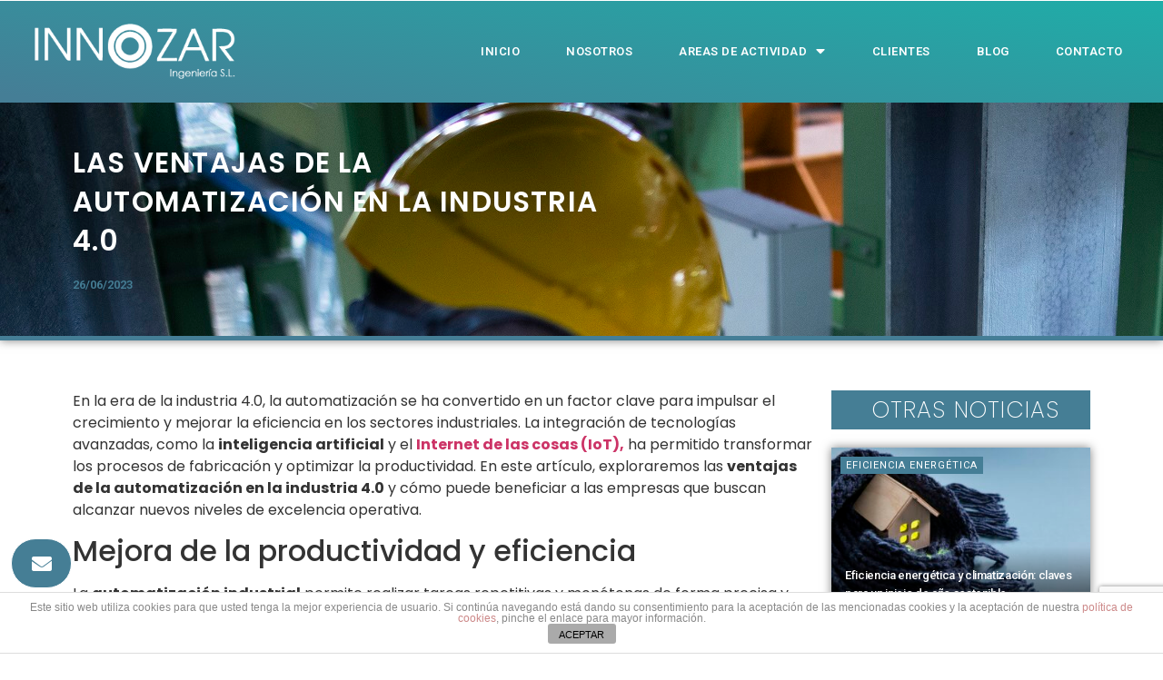

--- FILE ---
content_type: text/html; charset=UTF-8
request_url: https://www.innozar.es/las-ventajas-de-la-automatizacion-en-la-industria-4-0/
body_size: 16578
content:
<!doctype html>
<html lang="es">
<head>
	<meta charset="UTF-8">
		<meta name="viewport" content="width=device-width, initial-scale=1">
	<link rel="profile" href="http://gmpg.org/xfn/11">
	            <script type="text/javascript"> var epic_ajax_url = 'https://www.innozar.es/?epic-ajax-request=epic-ne'; </script>
            
	<!-- This site is optimized with the Yoast SEO plugin v15.5 - https://yoast.com/wordpress/plugins/seo/ -->
	<!-- <link media="all" href="https://www.innozar.es/wp-content/cache/autoptimize/css/autoptimize_a989e0181a1bae197650afd365447786.css" rel="stylesheet" /> --><title>Las ventajas de la automatización en la industria 4.0 - Innozar</title>
	<meta name="robots" content="index, follow, max-snippet:-1, max-image-preview:large, max-video-preview:-1" />
	<link rel="canonical" href="https://www.innozar.es/las-ventajas-de-la-automatizacion-en-la-industria-4-0/" />
	<meta property="og:locale" content="es_ES" />
	<meta property="og:type" content="article" />
	<meta property="og:title" content="Las ventajas de la automatización en la industria 4.0 - Innozar" />
	<meta property="og:description" content="En la era de la industria 4.0, la automatización se ha convertido en un factor clave para impulsar el crecimiento y mejorar la eficiencia en los sectores industriales. La integración de tecnologías avanzadas, como la inteligencia artificial y el Internet de las cosas (IoT), ha permitido transformar los procesos de fabricación y optimizar la productividad. [&hellip;]" />
	<meta property="og:url" content="https://www.innozar.es/las-ventajas-de-la-automatizacion-en-la-industria-4-0/" />
	<meta property="og:site_name" content="Innozar" />
	<meta property="article:publisher" content="https://www.facebook.com/Innozar.es/" />
	<meta property="article:published_time" content="2023-06-26T06:07:06+00:00" />
	<meta property="article:modified_time" content="2023-06-07T09:07:21+00:00" />
	<meta property="og:image" content="https://www.innozar.es/wp-content/uploads/automatizacion-industria-4.0.jpg" />
	<meta property="og:image:width" content="1900" />
	<meta property="og:image:height" content="1266" />
	<meta name="twitter:card" content="summary_large_image" />
	<script type="application/ld+json" class="yoast-schema-graph">{"@context":"https://schema.org","@graph":[{"@type":"WebSite","@id":"https://www.innozar.es/#website","url":"https://www.innozar.es/","name":"Innozar","description":"Digitalizaci\u00f3n y Servicios Energ\u00e9ticos","potentialAction":[{"@type":"SearchAction","target":"https://www.innozar.es/?s={search_term_string}","query-input":"required name=search_term_string"}],"inLanguage":"es"},{"@type":"ImageObject","@id":"https://www.innozar.es/las-ventajas-de-la-automatizacion-en-la-industria-4-0/#primaryimage","inLanguage":"es","url":"https://www.innozar.es/wp-content/uploads/automatizacion-industria-4.0.jpg","width":1900,"height":1266,"caption":"automatizaci\u00f3n en la industria"},{"@type":"WebPage","@id":"https://www.innozar.es/las-ventajas-de-la-automatizacion-en-la-industria-4-0/#webpage","url":"https://www.innozar.es/las-ventajas-de-la-automatizacion-en-la-industria-4-0/","name":"Las ventajas de la automatizaci\u00f3n en la industria 4.0 - Innozar","isPartOf":{"@id":"https://www.innozar.es/#website"},"primaryImageOfPage":{"@id":"https://www.innozar.es/las-ventajas-de-la-automatizacion-en-la-industria-4-0/#primaryimage"},"datePublished":"2023-06-26T06:07:06+00:00","dateModified":"2023-06-07T09:07:21+00:00","author":{"@id":"https://www.innozar.es/#/schema/person/b40196d984813ccab3d34536e13a70e1"},"inLanguage":"es","potentialAction":[{"@type":"ReadAction","target":["https://www.innozar.es/las-ventajas-de-la-automatizacion-en-la-industria-4-0/"]}]},{"@type":"Person","@id":"https://www.innozar.es/#/schema/person/b40196d984813ccab3d34536e13a70e1","name":"innozar","image":{"@type":"ImageObject","@id":"https://www.innozar.es/#personlogo","inLanguage":"es","url":"https://secure.gravatar.com/avatar/0701e70ec5b9f1b0fc282487ed887e61?s=96&d=mm&r=g","caption":"innozar"}}]}</script>
	<!-- / Yoast SEO plugin. -->


<link rel='dns-prefetch' href='//fonts.googleapis.com' />
<link rel='dns-prefetch' href='//s.w.org' />
<link rel="alternate" type="application/rss+xml" title="Innozar &raquo; Feed" href="https://www.innozar.es/feed/" />
<link rel="alternate" type="application/rss+xml" title="Innozar &raquo; Feed de los comentarios" href="https://www.innozar.es/comments/feed/" />
<link rel="alternate" type="application/rss+xml" title="Innozar &raquo; Comentario Las ventajas de la automatización en la industria 4.0 del feed" href="https://www.innozar.es/las-ventajas-de-la-automatizacion-en-la-industria-4-0/feed/" />
		<script type="text/javascript">
			window._wpemojiSettings = {"baseUrl":"https:\/\/s.w.org\/images\/core\/emoji\/13.0.1\/72x72\/","ext":".png","svgUrl":"https:\/\/s.w.org\/images\/core\/emoji\/13.0.1\/svg\/","svgExt":".svg","source":{"concatemoji":"https:\/\/www.innozar.es\/wp-includes\/js\/wp-emoji-release.min.js?ver=5.6.14"}};
			!function(e,a,t){var n,r,o,i=a.createElement("canvas"),p=i.getContext&&i.getContext("2d");function s(e,t){var a=String.fromCharCode;p.clearRect(0,0,i.width,i.height),p.fillText(a.apply(this,e),0,0);e=i.toDataURL();return p.clearRect(0,0,i.width,i.height),p.fillText(a.apply(this,t),0,0),e===i.toDataURL()}function c(e){var t=a.createElement("script");t.src=e,t.defer=t.type="text/javascript",a.getElementsByTagName("head")[0].appendChild(t)}for(o=Array("flag","emoji"),t.supports={everything:!0,everythingExceptFlag:!0},r=0;r<o.length;r++)t.supports[o[r]]=function(e){if(!p||!p.fillText)return!1;switch(p.textBaseline="top",p.font="600 32px Arial",e){case"flag":return s([127987,65039,8205,9895,65039],[127987,65039,8203,9895,65039])?!1:!s([55356,56826,55356,56819],[55356,56826,8203,55356,56819])&&!s([55356,57332,56128,56423,56128,56418,56128,56421,56128,56430,56128,56423,56128,56447],[55356,57332,8203,56128,56423,8203,56128,56418,8203,56128,56421,8203,56128,56430,8203,56128,56423,8203,56128,56447]);case"emoji":return!s([55357,56424,8205,55356,57212],[55357,56424,8203,55356,57212])}return!1}(o[r]),t.supports.everything=t.supports.everything&&t.supports[o[r]],"flag"!==o[r]&&(t.supports.everythingExceptFlag=t.supports.everythingExceptFlag&&t.supports[o[r]]);t.supports.everythingExceptFlag=t.supports.everythingExceptFlag&&!t.supports.flag,t.DOMReady=!1,t.readyCallback=function(){t.DOMReady=!0},t.supports.everything||(n=function(){t.readyCallback()},a.addEventListener?(a.addEventListener("DOMContentLoaded",n,!1),e.addEventListener("load",n,!1)):(e.attachEvent("onload",n),a.attachEvent("onreadystatechange",function(){"complete"===a.readyState&&t.readyCallback()})),(n=t.source||{}).concatemoji?c(n.concatemoji):n.wpemoji&&n.twemoji&&(c(n.twemoji),c(n.wpemoji)))}(window,document,window._wpemojiSettings);
		</script>
		
	










<!-- <link rel='stylesheet' id='elementor-global-css'  href='https://www.innozar.es/wp-content/cache/autoptimize/css/autoptimize_single_27f73ee579860b3ca527b6ae37a2148a.css?ver=1646993641' type='text/css' media='all' /> -->
<!-- <link rel='stylesheet' id='elementor-post-141-css'  href='https://www.innozar.es/wp-content/cache/autoptimize/css/autoptimize_single_17a8ba1548172baaf9790fbbf9cc8a8f.css?ver=1646993500' type='text/css' media='all' /> -->
<!-- <link rel='stylesheet' id='elementor-post-177-css'  href='https://www.innozar.es/wp-content/cache/autoptimize/css/autoptimize_single_b3d65d24f51a0b2fa7a718278e3024fe.css?ver=1646994383' type='text/css' media='all' /> -->
<!-- <link rel='stylesheet' id='tf-compiled-options-mobmenu-css'  href='https://www.innozar.es/wp-content/cache/autoptimize/css/autoptimize_single_17851ecbb4942ce40e7ba515c1091a86.css?ver=2.7.4.4-404' type='text/css' media='all' /> -->
<link rel="stylesheet" type="text/css" href="//www.innozar.es/wp-content/cache/wpfc-minified/9lriqamg/m4ys.css" media="all"/>
<link rel='stylesheet' id='tf-google-webfont-roboto-css'  href='//fonts.googleapis.com/css?family=Roboto%3Ainherit%2C400&#038;subset=latin%2Clatin-ext&#038;ver=5.6.14' type='text/css' media='all' />
<link rel='stylesheet' id='tf-google-webfont-dosis-css'  href='//fonts.googleapis.com/css?family=Dosis%3Ainherit%2C400&#038;subset=latin%2Clatin-ext&#038;ver=5.6.14' type='text/css' media='all' />


<link rel='stylesheet' id='google-fonts-1-css'  href='https://fonts.googleapis.com/css?family=Roboto%3A100%2C100italic%2C200%2C200italic%2C300%2C300italic%2C400%2C400italic%2C500%2C500italic%2C600%2C600italic%2C700%2C700italic%2C800%2C800italic%2C900%2C900italic%7CRoboto+Slab%3A100%2C100italic%2C200%2C200italic%2C300%2C300italic%2C400%2C400italic%2C500%2C500italic%2C600%2C600italic%2C700%2C700italic%2C800%2C800italic%2C900%2C900italic%7CVarela+Round%3A100%2C100italic%2C200%2C200italic%2C300%2C300italic%2C400%2C400italic%2C500%2C500italic%2C600%2C600italic%2C700%2C700italic%2C800%2C800italic%2C900%2C900italic%7CMontserrat%3A100%2C100italic%2C200%2C200italic%2C300%2C300italic%2C400%2C400italic%2C500%2C500italic%2C600%2C600italic%2C700%2C700italic%2C800%2C800italic%2C900%2C900italic&#038;ver=5.6.14' type='text/css' media='all' />



<script src='//www.innozar.es/wp-content/cache/wpfc-minified/16ed4yt/20cyx.js' type="text/javascript"></script>
<!-- <script type='text/javascript' src='https://www.innozar.es/wp-includes/js/jquery/jquery.min.js?ver=3.5.1' id='jquery-core-js'></script> -->

<script type='text/javascript' id='front-principal-js-extra'>
/* <![CDATA[ */
var cdp_cookies_info = {"url_plugin":"https:\/\/www.innozar.es\/wp-content\/plugins\/asesor-cookies-para-la-ley-en-espana\/plugin.php","url_admin_ajax":"https:\/\/www.innozar.es\/wp-admin\/admin-ajax.php"};
/* ]]> */
</script>

<link rel="https://api.w.org/" href="https://www.innozar.es/wp-json/" /><link rel="alternate" type="application/json" href="https://www.innozar.es/wp-json/wp/v2/posts/2305" /><link rel="EditURI" type="application/rsd+xml" title="RSD" href="https://www.innozar.es/xmlrpc.php?rsd" />
<link rel="wlwmanifest" type="application/wlwmanifest+xml" href="https://www.innozar.es/wp-includes/wlwmanifest.xml" /> 
<meta name="generator" content="WordPress 5.6.14" />
<link rel='shortlink' href='https://www.innozar.es/?p=2305' />
<link rel="alternate" type="application/json+oembed" href="https://www.innozar.es/wp-json/oembed/1.0/embed?url=https%3A%2F%2Fwww.innozar.es%2Flas-ventajas-de-la-automatizacion-en-la-industria-4-0%2F" />
<link rel="alternate" type="text/xml+oembed" href="https://www.innozar.es/wp-json/oembed/1.0/embed?url=https%3A%2F%2Fwww.innozar.es%2Flas-ventajas-de-la-automatizacion-en-la-industria-4-0%2F&#038;format=xml" />
<link rel="icon" href="https://www.innozar.es/wp-content/uploads/cropped-favicon-innozar-32x32.png" sizes="32x32" />
<link rel="icon" href="https://www.innozar.es/wp-content/uploads/cropped-favicon-innozar-192x192.png" sizes="192x192" />
<link rel="apple-touch-icon" href="https://www.innozar.es/wp-content/uploads/cropped-favicon-innozar-180x180.png" />
<meta name="msapplication-TileImage" content="https://www.innozar.es/wp-content/uploads/cropped-favicon-innozar-270x270.png" />

<!-- BEGIN ExactMetrics v5.3.9 Universal Analytics - https://exactmetrics.com/ -->
<script>
(function(i,s,o,g,r,a,m){i['GoogleAnalyticsObject']=r;i[r]=i[r]||function(){
	(i[r].q=i[r].q||[]).push(arguments)},i[r].l=1*new Date();a=s.createElement(o),
	m=s.getElementsByTagName(o)[0];a.async=1;a.src=g;m.parentNode.insertBefore(a,m)
})(window,document,'script','https://www.google-analytics.com/analytics.js','ga');
  ga('create', 'UA-81138354-1', 'auto');
  ga('send', 'pageview');
</script>
<!-- END ExactMetrics Universal Analytics -->
		
		</head>
<body class="post-template-default single single-post postid-2305 single-format-standard wp-custom-logo elementor-default">

		<div data-elementor-type="header" data-elementor-id="141" class="elementor elementor-141 elementor-location-header" data-elementor-settings="[]">
			<div class="elementor-inner">
				<div class="elementor-section-wrap">
							<header class="elementor-element elementor-element-a75f66b elementor-section-content-middle elementor-section-stretched elementor-hidden-phone elementor-section-boxed elementor-section-height-default elementor-section-height-default elementor-section elementor-top-section" data-id="a75f66b" data-element_type="section" data-settings="{&quot;background_background&quot;:&quot;gradient&quot;,&quot;stretch_section&quot;:&quot;section-stretched&quot;,&quot;sticky&quot;:&quot;top&quot;,&quot;background_motion_fx_motion_fx_scrolling&quot;:&quot;yes&quot;,&quot;background_motion_fx_devices&quot;:[&quot;desktop&quot;,&quot;tablet&quot;,&quot;mobile&quot;],&quot;sticky_on&quot;:[&quot;desktop&quot;,&quot;tablet&quot;,&quot;mobile&quot;],&quot;sticky_offset&quot;:0,&quot;sticky_effects_offset&quot;:0}">
						<div class="elementor-container elementor-column-gap-default">
				<div class="elementor-row">
				<div class="elementor-element elementor-element-da4146c elementor-column elementor-col-50 elementor-top-column" data-id="da4146c" data-element_type="column">
			<div class="elementor-column-wrap  elementor-element-populated">
					<div class="elementor-widget-wrap">
				<div class="elementor-element elementor-element-4a2faa6 elementor-widget elementor-widget-image" data-id="4a2faa6" data-element_type="widget" data-widget_type="image.default">
				<div class="elementor-widget-container">
					<div class="elementor-image">
											<a href="https://www.innozar.es" data-elementor-open-lightbox="">
							<img width="301" height="84" src="https://www.innozar.es/wp-content/uploads/logo-negativo-innozar.png" class="attachment-large size-large" alt="Eficiencia Energética | Digitalización de empresas I Ingeniería" loading="lazy" srcset="https://www.innozar.es/wp-content/uploads/logo-negativo-innozar.png 301w, https://www.innozar.es/wp-content/uploads/logo-negativo-innozar-300x84.png 300w" sizes="(max-width: 301px) 100vw, 301px" />								</a>
											</div>
				</div>
				</div>
						</div>
			</div>
		</div>
				<div class="elementor-element elementor-element-e267dce elementor-column elementor-col-50 elementor-top-column" data-id="e267dce" data-element_type="column" data-settings="{&quot;background_background&quot;:&quot;classic&quot;}">
			<div class="elementor-column-wrap  elementor-element-populated">
					<div class="elementor-widget-wrap">
				<div class="elementor-element elementor-element-92a3b07 elementor-nav-menu__align-right elementor-nav-menu--dropdown-mobile elementor-nav-menu--stretch elementor-nav-menu--indicator-classic elementor-nav-menu__text-align-aside elementor-nav-menu--toggle elementor-nav-menu--burger elementor-widget elementor-widget-nav-menu" data-id="92a3b07" data-element_type="widget" data-settings="{&quot;full_width&quot;:&quot;stretch&quot;,&quot;layout&quot;:&quot;horizontal&quot;,&quot;toggle&quot;:&quot;burger&quot;}" data-widget_type="nav-menu.default">
				<div class="elementor-widget-container">
						<nav class="elementor-nav-menu--main elementor-nav-menu__container elementor-nav-menu--layout-horizontal e--pointer-underline e--animation-grow"><ul id="menu-1-92a3b07" class="elementor-nav-menu"><li class="menu-item menu-item-type-post_type menu-item-object-page menu-item-home menu-item-89"><a href="https://www.innozar.es/" class="elementor-item">Inicio</a></li>
<li class="menu-item menu-item-type-post_type menu-item-object-page menu-item-103"><a href="https://www.innozar.es/nosotros/" class="elementor-item">Nosotros</a></li>
<li class="menu-item menu-item-type-custom menu-item-object-custom menu-item-has-children menu-item-1530"><a href="#" class="elementor-item elementor-item-anchor">Areas de actividad</a>
<ul class="sub-menu elementor-nav-menu--dropdown">
	<li class="menu-item menu-item-type-post_type menu-item-object-page menu-item-1529"><a href="https://www.innozar.es/areas-de-actividad/ingenieria/automatizacion/" class="elementor-sub-item">Automatización</a></li>
	<li class="menu-item menu-item-type-post_type menu-item-object-page menu-item-1528"><a href="https://www.innozar.es/areas-de-actividad/ingenieria/ingenieria-e-instalaciones/" class="elementor-sub-item">Ingeniería e instalaciones</a></li>
</ul>
</li>
<li class="menu-item menu-item-type-post_type menu-item-object-page menu-item-99"><a href="https://www.innozar.es/clientes/" class="elementor-item">Clientes</a></li>
<li class="menu-item menu-item-type-post_type menu-item-object-page menu-item-98"><a href="https://www.innozar.es/blog/" class="elementor-item">Blog</a></li>
<li class="menu-item menu-item-type-post_type menu-item-object-page menu-item-100"><a href="https://www.innozar.es/contacto/" class="elementor-item">Contacto</a></li>
</ul></nav>
					<div class="elementor-menu-toggle">
			<i class="eicon-menu-bar" aria-hidden="true"></i>
			<span class="elementor-screen-only">Menu</span>
		</div>
			<nav class="elementor-nav-menu--dropdown elementor-nav-menu__container"><ul id="menu-2-92a3b07" class="elementor-nav-menu"><li class="menu-item menu-item-type-post_type menu-item-object-page menu-item-home menu-item-89"><a href="https://www.innozar.es/" class="elementor-item">Inicio</a></li>
<li class="menu-item menu-item-type-post_type menu-item-object-page menu-item-103"><a href="https://www.innozar.es/nosotros/" class="elementor-item">Nosotros</a></li>
<li class="menu-item menu-item-type-custom menu-item-object-custom menu-item-has-children menu-item-1530"><a href="#" class="elementor-item elementor-item-anchor">Areas de actividad</a>
<ul class="sub-menu elementor-nav-menu--dropdown">
	<li class="menu-item menu-item-type-post_type menu-item-object-page menu-item-1529"><a href="https://www.innozar.es/areas-de-actividad/ingenieria/automatizacion/" class="elementor-sub-item">Automatización</a></li>
	<li class="menu-item menu-item-type-post_type menu-item-object-page menu-item-1528"><a href="https://www.innozar.es/areas-de-actividad/ingenieria/ingenieria-e-instalaciones/" class="elementor-sub-item">Ingeniería e instalaciones</a></li>
</ul>
</li>
<li class="menu-item menu-item-type-post_type menu-item-object-page menu-item-99"><a href="https://www.innozar.es/clientes/" class="elementor-item">Clientes</a></li>
<li class="menu-item menu-item-type-post_type menu-item-object-page menu-item-98"><a href="https://www.innozar.es/blog/" class="elementor-item">Blog</a></li>
<li class="menu-item menu-item-type-post_type menu-item-object-page menu-item-100"><a href="https://www.innozar.es/contacto/" class="elementor-item">Contacto</a></li>
</ul></nav>
				</div>
				</div>
						</div>
			</div>
		</div>
						</div>
			</div>
		</header>
						</div>
			</div>
		</div>
		

<div class="jeg_vc_content">
	<style id="elementor-post-dynamic-992">.elementor-992 .elementor-element.elementor-element-cff9d16:not(.elementor-motion-effects-element-type-background), .elementor-992 .elementor-element.elementor-element-cff9d16 > .elementor-motion-effects-container > .elementor-motion-effects-layer{background-image:url("https://www.innozar.es/wp-content/uploads/automatizacion-industria-4.0.jpg");}</style>		<div data-elementor-type="wp-post" data-elementor-id="992" class="elementor elementor-992" data-elementor-settings="[]">
			<div class="elementor-inner">
				<div class="elementor-section-wrap">
							<section class="elementor-element elementor-element-cff9d16 elementor-section-full_width elementor-section-height-default elementor-section-height-default elementor-section elementor-top-section" data-id="cff9d16" data-element_type="section" data-settings="{&quot;background_background&quot;:&quot;classic&quot;}">
						<div class="elementor-container elementor-column-gap-default">
				<div class="elementor-row">
				<div class="elementor-element elementor-element-cdc3e19 elementor-column elementor-col-100 elementor-top-column" data-id="cdc3e19" data-element_type="column">
			<div class="elementor-column-wrap  elementor-element-populated">
					<div class="elementor-widget-wrap">
				<section class="elementor-element elementor-element-44cebe8 elementor-section-content-middle elementor-section-boxed elementor-section-height-default elementor-section-height-default elementor-section elementor-inner-section" data-id="44cebe8" data-element_type="section">
						<div class="elementor-container elementor-column-gap-default">
				<div class="elementor-row">
				<div class="elementor-element elementor-element-75fc99f elementor-column elementor-col-50 elementor-inner-column" data-id="75fc99f" data-element_type="column">
			<div class="elementor-column-wrap  elementor-element-populated">
					<div class="elementor-widget-wrap">
				<div class="elementor-element elementor-element-cad39df elementor-widget elementor-widget-heading" data-id="cad39df" data-element_type="widget" data-widget_type="heading.default">
				<div class="elementor-widget-container">
			<h2 class="elementor-heading-title elementor-size-default">Las ventajas de la automatización en la industria 4.0</h2>		</div>
				</div>
				<div class="elementor-element elementor-element-8f16e34 elementor-widget elementor-widget-heading" data-id="8f16e34" data-element_type="widget" data-widget_type="heading.default">
				<div class="elementor-widget-container">
			<h2 class="elementor-heading-title elementor-size-default">26/06/2023</h2>		</div>
				</div>
						</div>
			</div>
		</div>
				<div class="elementor-element elementor-element-793b38b elementor-column elementor-col-50 elementor-inner-column" data-id="793b38b" data-element_type="column">
			<div class="elementor-column-wrap">
					<div class="elementor-widget-wrap">
						</div>
			</div>
		</div>
						</div>
			</div>
		</section>
						</div>
			</div>
		</div>
						</div>
			</div>
		</section>
				<section class="elementor-element elementor-element-003c6a2 elementor-section-boxed elementor-section-height-default elementor-section-height-default elementor-section elementor-top-section" data-id="003c6a2" data-element_type="section" data-settings="{&quot;background_background&quot;:&quot;classic&quot;}">
						<div class="elementor-container elementor-column-gap-default">
				<div class="elementor-row">
				<div class="elementor-element elementor-element-b46acdb elementor-column elementor-col-50 elementor-top-column" data-id="b46acdb" data-element_type="column">
			<div class="elementor-column-wrap  elementor-element-populated">
					<div class="elementor-widget-wrap">
				<div class="elementor-element elementor-element-60048c4 elementor-widget elementor-widget-epic_post_content_elementor" data-id="60048c4" data-element_type="widget" data-widget_type="epic_post_content_elementor.default">
				<div class="elementor-widget-container">
			<div  class='jeg_custom_content_wrapper  '>
                <div class='entry-content'>
                    <div class='content-inner'>
                        <p>En la era de la industria 4.0, la automatización se ha convertido en un factor clave para impulsar el crecimiento y mejorar la eficiencia en los sectores industriales. La integración de tecnologías avanzadas, como la <strong>inteligencia artificial</strong> y el <strong><a href="https://www.innozar.es/que-es-el-internet-de-las-cosas-iot/" target="_blank" rel="noopener">Internet de las cosas (IoT),</a></strong> ha permitido transformar los procesos de fabricación y optimizar la productividad. En este artículo, exploraremos las <strong>ventajas de la automatización en la industria 4.0</strong> y cómo puede beneficiar a las empresas que buscan alcanzar nuevos niveles de excelencia operativa.</p>
<h2>Mejora de la productividad y eficiencia</h2>
<p>La <strong>automatización industrial</strong> permite realizar tareas repetitivas y monótonas de forma precisa y constante, lo que conduce a un <strong>aumento significativo en la productividad</strong>. Los sistemas automatizados pueden trabajar las 24 horas del día, los 7 días de la semana, sin errores ni disminución en el rendimiento. Además, al eliminar la dependencia de la mano de obra humana en ciertos procesos, se reducen los tiempos de producción y se optimizan los recursos, lo que se traduce en una mayor eficiencia operativa.</p>
<h2>Reducción de costos y optimización de recursos</h2>
<p>La automatización en la industria 4.0 permite <strong>optimizar el uso de recursos, como energía, materiales y tiempo</strong>. Al eliminar errores humanos y minimizar los desperdicios, se reducen los costos de producción y se maximiza la utilización de los recursos disponibles. Además, la automatización también puede contribuir a la reducción de costos relacionados con la mano de obra, al liberar a los empleados de tareas repetitivas y permitirles enfocarse en actividades de mayor valor añadido.</p>
<h2>Mejora en la calidad y precisión</h2>
<p>La automatización industrial garantiza una mayor precisión y consistencia en los procesos de fabricación. Los sistemas automatizados están programados para seguir estándares y pautas específicas, lo que reduce los errores humanos y mejora la calidad de los productos. Esto se traduce en una mayor satisfacción del cliente y una reputación sólida en el mercado.</p>
<h2>Flexibilidad y capacidad de adaptación</h2>
<p>La industria 4.0 exige una mayor flexibilidad para adaptarse rápidamente a los cambios y demandas del mercado. La automatización permite una rápida reconfiguración de los procesos y la capacidad de personalizar productos en función de las necesidades específicas de los clientes. La integración de sistemas automatizados con tecnologías como el machine learning y la inteligencia artificial proporciona una mayor capacidad de análisis y toma de decisiones basada en datos en tiempo real.</p>
<p>La <strong>automatización en la industria 4.0</strong> ofrece innumerables ventajas para las empresas que buscan crecimiento y eficiencia. Desde la <strong>mejora de la productividad y la reducción de costos</strong> hasta la <strong>optimización de recursos y la capacidad de adaptación</strong>, la automatización es una poderosa herramienta para impulsar la excelencia operativa y mantenerse competitivo en un entorno empresarial en constante evolución.</p>
<p>En Innozar, líderes en <strong>soluciones tecnológicas para la industria</strong>, entendemos la importancia de la <strong>automatización en el entorno empresarial actual</strong>.</p>
<p style="text-align: center;"><strong>¡Impulsa tu negocio hacia el futuro con la automatización industrial!</strong></p>

                    </div>
                </div>
            </div>		</div>
				</div>
						</div>
			</div>
		</div>
				<div class="elementor-element elementor-element-f3a86ac elementor-column elementor-col-50 elementor-top-column" data-id="f3a86ac" data-element_type="column">
			<div class="elementor-column-wrap  elementor-element-populated">
					<div class="elementor-widget-wrap">
				<div class="elementor-element elementor-element-81ef9ea elementor-widget elementor-widget-heading" data-id="81ef9ea" data-element_type="widget" data-widget_type="heading.default">
				<div class="elementor-widget-container">
			<h2 class="elementor-heading-title elementor-size-default">OTRAS NOTICIAS</h2>		</div>
				</div>
				<div class="elementor-element elementor-element-9cc9b61 elementor-widget elementor-widget-epic_block_15_elementor" data-id="9cc9b61" data-element_type="widget" data-widget_type="epic_block_15_elementor.default">
				<div class="elementor-widget-container">
			<div  class="jeg_postblock_15 jeg_postblock jeg_module_hook jeg_pagination_disable jeg_col_1o3 epic_module_2305_1_67b46ed234745   " data-unique="epic_module_2305_1_67b46ed234745">
                
                <div class="jeg_block_container">
                
                <div class="jeg_posts_wrap">
                <div class="jeg_posts jeg_load_more_flag">
                    <article class="jeg_post jeg_pl_md_box post-2440 post type-post status-publish format-standard has-post-thumbnail hentry category-eficiencia-energetica tag-climatizacion tag-eficiencia-energetica">
                <div class="box_wrap">
                    <div class="jeg_thumb">
                        
                        <a href="https://www.innozar.es/eficiencia-energetica-y-climatizacion-claves-para-un-inicio-de-ano-sostenible/"><div class="thumbnail-container animate-lazy  size-715 "><img width="350" height="250" src="https://www.innozar.es/wp-content/plugins/epic-news-element/assets/img/jeg-empty.png" class="attachment-epic-350x250 size-epic-350x250 lazyload wp-post-image" alt="Eficiencia energetica y climatizacion" loading="lazy" data-src="https://www.innozar.es/wp-content/uploads/Eficiencia-energetica-y-climatizacion-ano-nuevo-350x250.jpg" data-sizes="auto" data-srcset="https://www.innozar.es/wp-content/uploads/Eficiencia-energetica-y-climatizacion-ano-nuevo-350x250.jpg 350w, https://www.innozar.es/wp-content/uploads/Eficiencia-energetica-y-climatizacion-ano-nuevo-120x86.jpg 120w, https://www.innozar.es/wp-content/uploads/Eficiencia-energetica-y-climatizacion-ano-nuevo-750x536.jpg 750w, https://www.innozar.es/wp-content/uploads/Eficiencia-energetica-y-climatizacion-ano-nuevo-1140x815.jpg 1140w" data-expand="700" /></div></a>
                        <div class="jeg_post_category">
                            <span><a href="https://www.innozar.es/proyectos-y-noticias/eficiencia-energetica/" class="category-eficiencia-energetica">Eficiencia energética</a></span>
                        </div>
                    </div>
                    <div class="jeg_postblock_content">
                        <h3 class="jeg_post_title">
                            <a href="https://www.innozar.es/eficiencia-energetica-y-climatizacion-claves-para-un-inicio-de-ano-sostenible/">Eficiencia energética y climatización: claves para un inicio de año sostenible</a>
                        </h3>
                        <div class="jeg_post_meta"><div class="jeg_meta_date"><a href="https://www.innozar.es/eficiencia-energetica-y-climatizacion-claves-para-un-inicio-de-ano-sostenible/" ><i class="fa fa-clock-o"></i> 27/12/2023</a></div></div>
                    </div>
                </div>
            </article><article class="jeg_post jeg_pl_md_box post-2436 post type-post status-publish format-standard has-post-thumbnail hentry category-eficiencia-energetica tag-digitalizacion-empresas tag-eficiencia-energetica-empresas">
                <div class="box_wrap">
                    <div class="jeg_thumb">
                        
                        <a href="https://www.innozar.es/digitalizacion-y-eficiencia-energetica-las-claves-para-una-navidad-sostenible/"><div class="thumbnail-container animate-lazy  size-715 "><img width="350" height="250" src="https://www.innozar.es/wp-content/plugins/epic-news-element/assets/img/jeg-empty.png" class="attachment-epic-350x250 size-epic-350x250 lazyload wp-post-image" alt="Digitalización y eficiencia energética" loading="lazy" data-src="https://www.innozar.es/wp-content/uploads/Digitalizacion-y-eficiencia-las-claves-para-una-Navidad-sostenible-350x250.jpg" data-sizes="auto" data-srcset="https://www.innozar.es/wp-content/uploads/Digitalizacion-y-eficiencia-las-claves-para-una-Navidad-sostenible-350x250.jpg 350w, https://www.innozar.es/wp-content/uploads/Digitalizacion-y-eficiencia-las-claves-para-una-Navidad-sostenible-120x86.jpg 120w, https://www.innozar.es/wp-content/uploads/Digitalizacion-y-eficiencia-las-claves-para-una-Navidad-sostenible-750x536.jpg 750w, https://www.innozar.es/wp-content/uploads/Digitalizacion-y-eficiencia-las-claves-para-una-Navidad-sostenible-1140x815.jpg 1140w" data-expand="700" /></div></a>
                        <div class="jeg_post_category">
                            <span><a href="https://www.innozar.es/proyectos-y-noticias/eficiencia-energetica/" class="category-eficiencia-energetica">Eficiencia energética</a></span>
                        </div>
                    </div>
                    <div class="jeg_postblock_content">
                        <h3 class="jeg_post_title">
                            <a href="https://www.innozar.es/digitalizacion-y-eficiencia-energetica-las-claves-para-una-navidad-sostenible/">Digitalización y eficiencia energética: las claves para una Navidad sostenible</a>
                        </h3>
                        <div class="jeg_post_meta"><div class="jeg_meta_date"><a href="https://www.innozar.es/digitalizacion-y-eficiencia-energetica-las-claves-para-una-navidad-sostenible/" ><i class="fa fa-clock-o"></i> 18/12/2023</a></div></div>
                    </div>
                </div>
            </article><article class="jeg_post jeg_pl_md_box post-2433 post type-post status-publish format-standard has-post-thumbnail hentry category-empresa tag-eficiencia-energetica tag-eficiencia-energetica-empresas">
                <div class="box_wrap">
                    <div class="jeg_thumb">
                        
                        <a href="https://www.innozar.es/estrategias-para-reducir-los-costes-de-energia-en-empresas/"><div class="thumbnail-container animate-lazy  size-715 "><img width="350" height="250" src="https://www.innozar.es/wp-content/plugins/epic-news-element/assets/img/jeg-empty.png" class="attachment-epic-350x250 size-epic-350x250 lazyload wp-post-image" alt="educir los costos de energía en empresas" loading="lazy" data-src="https://www.innozar.es/wp-content/uploads/REDUCIR-LOS-COSTES-DE-ENERGIA-EN-EMPRESAS-350x250.jpg" data-sizes="auto" data-srcset="https://www.innozar.es/wp-content/uploads/REDUCIR-LOS-COSTES-DE-ENERGIA-EN-EMPRESAS-350x250.jpg 350w, https://www.innozar.es/wp-content/uploads/REDUCIR-LOS-COSTES-DE-ENERGIA-EN-EMPRESAS-120x86.jpg 120w, https://www.innozar.es/wp-content/uploads/REDUCIR-LOS-COSTES-DE-ENERGIA-EN-EMPRESAS-750x536.jpg 750w, https://www.innozar.es/wp-content/uploads/REDUCIR-LOS-COSTES-DE-ENERGIA-EN-EMPRESAS-1140x815.jpg 1140w" data-expand="700" /></div></a>
                        <div class="jeg_post_category">
                            <span><a href="https://www.innozar.es/proyectos-y-noticias/empresa/" class="category-empresa">Empresa</a></span>
                        </div>
                    </div>
                    <div class="jeg_postblock_content">
                        <h3 class="jeg_post_title">
                            <a href="https://www.innozar.es/estrategias-para-reducir-los-costes-de-energia-en-empresas/">Estrategias para reducir los costes de energía en empresas</a>
                        </h3>
                        <div class="jeg_post_meta"><div class="jeg_meta_date"><a href="https://www.innozar.es/estrategias-para-reducir-los-costes-de-energia-en-empresas/" ><i class="fa fa-clock-o"></i> 18/12/2023</a></div></div>
                    </div>
                </div>
            </article><article class="jeg_post jeg_pl_md_box post-2426 post type-post status-publish format-standard has-post-thumbnail hentry category-climatizacion tag-bomba-de-calor">
                <div class="box_wrap">
                    <div class="jeg_thumb">
                        
                        <a href="https://www.innozar.es/desentranando-el-secreto-de-las-bombas-de-calor/"><div class="thumbnail-container animate-lazy  size-715 "><img width="350" height="250" src="https://www.innozar.es/wp-content/plugins/epic-news-element/assets/img/jeg-empty.png" class="attachment-epic-350x250 size-epic-350x250 lazyload wp-post-image" alt="bombas de calor" loading="lazy" data-src="https://www.innozar.es/wp-content/uploads/secreto-bombas-calor-350x250.jpg" data-sizes="auto" data-srcset="https://www.innozar.es/wp-content/uploads/secreto-bombas-calor-350x250.jpg 350w, https://www.innozar.es/wp-content/uploads/secreto-bombas-calor-120x86.jpg 120w, https://www.innozar.es/wp-content/uploads/secreto-bombas-calor-750x536.jpg 750w, https://www.innozar.es/wp-content/uploads/secreto-bombas-calor-1140x815.jpg 1140w" data-expand="700" /></div></a>
                        <div class="jeg_post_category">
                            <span><a href="https://www.innozar.es/proyectos-y-noticias/climatizacion/" class="category-climatizacion">Climatización</a></span>
                        </div>
                    </div>
                    <div class="jeg_postblock_content">
                        <h3 class="jeg_post_title">
                            <a href="https://www.innozar.es/desentranando-el-secreto-de-las-bombas-de-calor/">Desentrañando el secreto de las bombas de calor</a>
                        </h3>
                        <div class="jeg_post_meta"><div class="jeg_meta_date"><a href="https://www.innozar.es/desentranando-el-secreto-de-las-bombas-de-calor/" ><i class="fa fa-clock-o"></i> 23/11/2023</a></div></div>
                    </div>
                </div>
            </article>
                </div>
            </div>
                <div class='module-overlay'>
                <div class='preloader_type preloader_dot'>
                    <div class="module-preloader jeg_preloader dot">
                        <span></span><span></span><span></span>
                    </div>
                    <div class="module-preloader jeg_preloader circle">
                        <div class="epic_preloader_circle_outer">
                            <div class="epic_preloader_circle_inner"></div>
                        </div>
                    </div>
                    <div class="module-preloader jeg_preloader square">
                        <div class="jeg_square"><div class="jeg_square_inner"></div></div>
                    </div>
                </div>
            </div>
            </div>
            <div class="jeg_block_navigation">
                <div class='navigation_overlay'><div class='module-preloader jeg_preloader'><span></span><span></span><span></span></div></div>
                
                
            </div>
                
                <script>var epic_module_2305_1_67b46ed234745 = {"header_icon":"","first_title":"","second_title":"","url":"","header_type":"heading_9","header_background":"","header_secondary_background":"","header_text_color":"","header_line_color":"","header_accent_color":"#23a455","header_filter_category":"","header_filter_author":"","header_filter_tag":"","header_filter_text":"All","post_type":"post","number_post":{"unit":"px","size":4,"sizes":[]},"post_offset":0,"unique_content":"disable","include_post":"","exclude_post":"","include_category":"","exclude_category":"","include_author":"","include_tag":"","exclude_tag":"","sort_by":"latest","date_format":"default","date_format_custom":"Y\/m\/d","pagination_mode":"disable","pagination_nextprev_showtext":"","pagination_number_post":{"unit":"px","size":4,"sizes":[]},"pagination_scroll_limit":0,"el_id":"","el_class":"","scheme":"","column_width":"4","title_color":"","accent_color":"","alt_color":"","excerpt_color":"","css":"","title_typography_typography":"custom","title_typography_font_size":{"unit":"px","size":13,"sizes":[]},"_box_shadow_box_shadow_type":"yes","title_typography_font_family":"","title_typography_font_size_tablet":{"unit":"px","size":"","sizes":[]},"title_typography_font_size_mobile":{"unit":"px","size":"","sizes":[]},"title_typography_font_weight":"","title_typography_text_transform":"","title_typography_font_style":"","title_typography_text_decoration":"","title_typography_line_height":{"unit":"em","size":"","sizes":[]},"title_typography_line_height_tablet":{"unit":"em","size":"","sizes":[]},"title_typography_line_height_mobile":{"unit":"em","size":"","sizes":[]},"title_typography_letter_spacing":{"unit":"px","size":"","sizes":[]},"title_typography_letter_spacing_tablet":{"unit":"px","size":"","sizes":[]},"title_typography_letter_spacing_mobile":{"unit":"px","size":"","sizes":[]},"meta_typography_typography":"","meta_typography_font_family":"","meta_typography_font_size":{"unit":"px","size":"","sizes":[]},"meta_typography_font_size_tablet":{"unit":"px","size":"","sizes":[]},"meta_typography_font_size_mobile":{"unit":"px","size":"","sizes":[]},"meta_typography_font_weight":"","meta_typography_text_transform":"","meta_typography_font_style":"","meta_typography_text_decoration":"","meta_typography_line_height":{"unit":"em","size":"","sizes":[]},"meta_typography_line_height_tablet":{"unit":"em","size":"","sizes":[]},"meta_typography_line_height_mobile":{"unit":"em","size":"","sizes":[]},"meta_typography_letter_spacing":{"unit":"px","size":"","sizes":[]},"meta_typography_letter_spacing_tablet":{"unit":"px","size":"","sizes":[]},"meta_typography_letter_spacing_mobile":{"unit":"px","size":"","sizes":[]},"_title":"","_margin":{"unit":"px","top":"","right":"","bottom":"","left":"","isLinked":true},"_margin_tablet":{"unit":"px","top":"","right":"","bottom":"","left":"","isLinked":true},"_margin_mobile":{"unit":"px","top":"","right":"","bottom":"","left":"","isLinked":true},"_padding":{"unit":"px","top":"","right":"","bottom":"","left":"","isLinked":true},"_padding_tablet":{"unit":"px","top":"","right":"","bottom":"","left":"","isLinked":true},"_padding_mobile":{"unit":"px","top":"","right":"","bottom":"","left":"","isLinked":true},"_z_index":"","_element_id":"","_css_classes":"","motion_fx_motion_fx_scrolling":"","motion_fx_translateY_effect":"","motion_fx_translateY_direction":"","motion_fx_translateY_speed":{"unit":"px","size":4,"sizes":[]},"motion_fx_translateY_affectedRange":{"unit":"%","size":"","sizes":{"start":0,"end":100}},"motion_fx_translateX_effect":"","motion_fx_translateX_direction":"","motion_fx_translateX_speed":{"unit":"px","size":4,"sizes":[]},"motion_fx_translateX_affectedRange":{"unit":"%","size":"","sizes":{"start":0,"end":100}},"motion_fx_opacity_effect":"","motion_fx_opacity_direction":"out-in","motion_fx_opacity_level":{"unit":"px","size":10,"sizes":[]},"motion_fx_opacity_range":{"unit":"%","size":"","sizes":{"start":20,"end":80}},"motion_fx_blur_effect":"","motion_fx_blur_direction":"out-in","motion_fx_blur_level":{"unit":"px","size":7,"sizes":[]},"motion_fx_blur_range":{"unit":"%","size":"","sizes":{"start":20,"end":80}},"motion_fx_rotateZ_effect":"","motion_fx_rotateZ_direction":"","motion_fx_rotateZ_speed":{"unit":"px","size":1,"sizes":[]},"motion_fx_rotateZ_affectedRange":{"unit":"%","size":"","sizes":{"start":0,"end":100}},"motion_fx_scale_effect":"","motion_fx_scale_direction":"out-in","motion_fx_scale_speed":{"unit":"px","size":4,"sizes":[]},"motion_fx_scale_range":{"unit":"%","size":"","sizes":{"start":20,"end":80}},"motion_fx_transform_origin_x":"center","motion_fx_transform_origin_y":"center","motion_fx_devices":["desktop","tablet","mobile"],"motion_fx_range":"","motion_fx_motion_fx_mouse":"","motion_fx_mouseTrack_effect":"","motion_fx_mouseTrack_direction":"","motion_fx_mouseTrack_speed":{"unit":"px","size":1,"sizes":[]},"motion_fx_tilt_effect":"","motion_fx_tilt_direction":"","motion_fx_tilt_speed":{"unit":"px","size":4,"sizes":[]},"sticky":"","sticky_on":["desktop","tablet","mobile"],"sticky_offset":0,"sticky_effects_offset":0,"sticky_parent":"","_animation":"","_animation_tablet":"","_animation_mobile":"","animation_duration":"","_animation_delay":"","_background_background":"","_background_color":"","_background_color_stop":{"unit":"%","size":0,"sizes":[]},"_background_color_b":"#f2295b","_background_color_b_stop":{"unit":"%","size":100,"sizes":[]},"_background_gradient_type":"linear","_background_gradient_angle":{"unit":"deg","size":180,"sizes":[]},"_background_gradient_position":"center center","_background_image":{"url":"","id":""},"_background_image_tablet":{"url":"","id":""},"_background_image_mobile":{"url":"","id":""},"_background_position":"","_background_position_tablet":"","_background_position_mobile":"","_background_xpos":{"unit":"px","size":0,"sizes":[]},"_background_xpos_tablet":{"unit":"px","size":0,"sizes":[]},"_background_xpos_mobile":{"unit":"px","size":0,"sizes":[]},"_background_ypos":{"unit":"px","size":0,"sizes":[]},"_background_ypos_tablet":{"unit":"px","size":0,"sizes":[]},"_background_ypos_mobile":{"unit":"px","size":0,"sizes":[]},"_background_attachment":"","_background_repeat":"","_background_repeat_tablet":"","_background_repeat_mobile":"","_background_size":"","_background_size_tablet":"","_background_size_mobile":"","_background_bg_width":{"unit":"%","size":100,"sizes":[]},"_background_bg_width_tablet":{"unit":"px","size":"","sizes":[]},"_background_bg_width_mobile":{"unit":"px","size":"","sizes":[]},"_background_video_link":"","_background_video_start":"","_background_video_end":"","_background_play_once":"","_background_play_on_mobile":"","_background_video_fallback":{"url":"","id":""},"_background_slideshow_gallery":[],"_background_slideshow_loop":"yes","_background_slideshow_slide_duration":5000,"_background_slideshow_slide_transition":"fade","_background_slideshow_transition_duration":500,"_background_slideshow_ken_burns":"","_background_slideshow_ken_burns_zoom_direction":"in","_background_hover_background":"","_background_hover_color":"","_background_hover_color_stop":{"unit":"%","size":0,"sizes":[]},"_background_hover_color_b":"#f2295b","_background_hover_color_b_stop":{"unit":"%","size":100,"sizes":[]},"_background_hover_gradient_type":"linear","_background_hover_gradient_angle":{"unit":"deg","size":180,"sizes":[]},"_background_hover_gradient_position":"center center","_background_hover_image":{"url":"","id":""},"_background_hover_image_tablet":{"url":"","id":""},"_background_hover_image_mobile":{"url":"","id":""},"_background_hover_position":"","_background_hover_position_tablet":"","_background_hover_position_mobile":"","_background_hover_xpos":{"unit":"px","size":0,"sizes":[]},"_background_hover_xpos_tablet":{"unit":"px","size":0,"sizes":[]},"_background_hover_xpos_mobile":{"unit":"px","size":0,"sizes":[]},"_background_hover_ypos":{"unit":"px","size":0,"sizes":[]},"_background_hover_ypos_tablet":{"unit":"px","size":0,"sizes":[]},"_background_hover_ypos_mobile":{"unit":"px","size":0,"sizes":[]},"_background_hover_attachment":"","_background_hover_repeat":"","_background_hover_repeat_tablet":"","_background_hover_repeat_mobile":"","_background_hover_size":"","_background_hover_size_tablet":"","_background_hover_size_mobile":"","_background_hover_bg_width":{"unit":"%","size":100,"sizes":[]},"_background_hover_bg_width_tablet":{"unit":"px","size":"","sizes":[]},"_background_hover_bg_width_mobile":{"unit":"px","size":"","sizes":[]},"_background_hover_video_link":"","_background_hover_video_start":"","_background_hover_video_end":"","_background_hover_play_once":"","_background_hover_play_on_mobile":"","_background_hover_video_fallback":{"url":"","id":""},"_background_hover_slideshow_gallery":[],"_background_hover_slideshow_loop":"yes","_background_hover_slideshow_slide_duration":5000,"_background_hover_slideshow_slide_transition":"fade","_background_hover_slideshow_transition_duration":500,"_background_hover_slideshow_ken_burns":"","_background_hover_slideshow_ken_burns_zoom_direction":"in","_background_hover_transition":{"unit":"px","size":"","sizes":[]},"_border_border":"","_border_width":{"unit":"px","top":"","right":"","bottom":"","left":"","isLinked":true},"_border_width_tablet":{"unit":"px","top":"","right":"","bottom":"","left":"","isLinked":true},"_border_width_mobile":{"unit":"px","top":"","right":"","bottom":"","left":"","isLinked":true},"_border_color":"","_border_radius":{"unit":"px","top":"","right":"","bottom":"","left":"","isLinked":true},"_border_radius_tablet":{"unit":"px","top":"","right":"","bottom":"","left":"","isLinked":true},"_border_radius_mobile":{"unit":"px","top":"","right":"","bottom":"","left":"","isLinked":true},"_box_shadow_box_shadow":{"horizontal":0,"vertical":0,"blur":10,"spread":0,"color":"rgba(0,0,0,0.5)"},"_box_shadow_box_shadow_position":" ","_border_hover_border":"","_border_hover_width":{"unit":"px","top":"","right":"","bottom":"","left":"","isLinked":true},"_border_hover_width_tablet":{"unit":"px","top":"","right":"","bottom":"","left":"","isLinked":true},"_border_hover_width_mobile":{"unit":"px","top":"","right":"","bottom":"","left":"","isLinked":true},"_border_hover_color":"","_border_radius_hover":{"unit":"px","top":"","right":"","bottom":"","left":"","isLinked":true},"_border_radius_hover_tablet":{"unit":"px","top":"","right":"","bottom":"","left":"","isLinked":true},"_border_radius_hover_mobile":{"unit":"px","top":"","right":"","bottom":"","left":"","isLinked":true},"_box_shadow_hover_box_shadow_type":"","_box_shadow_hover_box_shadow":{"horizontal":0,"vertical":0,"blur":10,"spread":0,"color":"rgba(0,0,0,0.5)"},"_box_shadow_hover_box_shadow_position":" ","_border_hover_transition":{"unit":"px","size":"","sizes":[]},"_element_width":"","_element_width_tablet":"","_element_width_mobile":"","_element_custom_width":{"unit":"px","size":"","sizes":[]},"_element_custom_width_tablet":{"unit":"px","size":"","sizes":[]},"_element_custom_width_mobile":{"unit":"px","size":"","sizes":[]},"_element_vertical_align":"","_element_vertical_align_tablet":"","_element_vertical_align_mobile":"","_position":"","_offset_orientation_h":"start","_offset_x":{"unit":"px","size":"0","sizes":[]},"_offset_x_tablet":{"unit":"px","size":"","sizes":[]},"_offset_x_mobile":{"unit":"px","size":"","sizes":[]},"_offset_x_end":{"unit":"px","size":"0","sizes":[]},"_offset_x_end_tablet":{"unit":"px","size":"","sizes":[]},"_offset_x_end_mobile":{"unit":"px","size":"","sizes":[]},"_offset_orientation_v":"start","_offset_y":{"unit":"px","size":"0","sizes":[]},"_offset_y_tablet":{"unit":"px","size":"","sizes":[]},"_offset_y_mobile":{"unit":"px","size":"","sizes":[]},"_offset_y_end":{"unit":"px","size":"0","sizes":[]},"_offset_y_end_tablet":{"unit":"px","size":"","sizes":[]},"_offset_y_end_mobile":{"unit":"px","size":"","sizes":[]},"hide_desktop":"","hide_tablet":"","hide_mobile":"","_attributes":"","custom_css":"","paged":1,"column_class":"jeg_col_1o3","class":"epic_block_15"};</script>
            </div>		</div>
				</div>
						</div>
			</div>
		</div>
						</div>
			</div>
		</section>
						</div>
			</div>
		</div>
		</div>


		<div data-elementor-type="footer" data-elementor-id="177" class="elementor elementor-177 elementor-location-footer" data-elementor-settings="[]">
			<div class="elementor-inner">
				<div class="elementor-section-wrap">
							<section class="elementor-element elementor-element-c7f2cac elementor-section-height-min-height elementor-reverse-mobile elementor-section-boxed elementor-section-height-default elementor-section-items-middle elementor-section elementor-top-section" data-id="c7f2cac" data-element_type="section" data-settings="{&quot;background_background&quot;:&quot;gradient&quot;}">
							<div class="elementor-background-overlay"></div>
							<div class="elementor-container elementor-column-gap-default">
				<div class="elementor-row">
				<div class="elementor-element elementor-element-c2c13e8 elementor-column elementor-col-25 elementor-top-column" data-id="c2c13e8" data-element_type="column">
			<div class="elementor-column-wrap">
					<div class="elementor-widget-wrap">
						</div>
			</div>
		</div>
				<div class="elementor-element elementor-element-cb34d95 elementor-column elementor-col-25 elementor-top-column" data-id="cb34d95" data-element_type="column" data-settings="{&quot;background_background&quot;:&quot;classic&quot;}">
			<div class="elementor-column-wrap  elementor-element-populated">
					<div class="elementor-widget-wrap">
				<div class="elementor-element elementor-element-033a3cc elementor-button-align-stretch elementor-widget elementor-widget-form" data-id="033a3cc" data-element_type="widget" data-widget_type="form.default">
				<div class="elementor-widget-container">
					<form class="elementor-form" method="post" name="New Form">
			<input type="hidden" name="post_id" value="177"/>
			<input type="hidden" name="form_id" value="033a3cc"/>

			<div class="elementor-form-fields-wrapper elementor-labels-above">
								<div class="elementor-field-type-text elementor-field-group elementor-column elementor-field-group-name elementor-col-50 elementor-field-required">
					<input size="1" type="text" name="form_fields[name]" id="form-field-name" class="elementor-field elementor-size-sm  elementor-field-textual" placeholder="Nombre" required="required" aria-required="true">				</div>
								<div class="elementor-field-type-tel elementor-field-group elementor-column elementor-field-group-field_1 elementor-col-50 elementor-field-required">
					<input size="1" type="tel" name="form_fields[field_1]" id="form-field-field_1" class="elementor-field elementor-size-sm  elementor-field-textual" placeholder="Teléfono" required="required" aria-required="true" pattern="[0-9()#&amp;+*-=.]+" title="Only numbers and phone characters (#, -, *, etc) are accepted.">				</div>
								<div class="elementor-field-type-email elementor-field-group elementor-column elementor-field-group-email elementor-col-100 elementor-field-required">
					<input size="1" type="email" name="form_fields[email]" id="form-field-email" class="elementor-field elementor-size-sm  elementor-field-textual" placeholder="Email" required="required" aria-required="true">				</div>
								<div class="elementor-field-type-textarea elementor-field-group elementor-column elementor-field-group-message elementor-col-100 elementor-field-required">
					<textarea class="elementor-field-textual elementor-field  elementor-size-sm" name="form_fields[message]" id="form-field-message" rows="5" placeholder="Escríbenos aquí tu mensaje, ¡Estamos a tu disposición!  " required="required" aria-required="true"></textarea>				</div>
								<div class="elementor-field-type-acceptance elementor-field-group elementor-column elementor-field-group-field_3 elementor-col-100 elementor-field-required">
					<div class="elementor-field-subgroup"><span class="elementor-field-option"><input type="checkbox" name="form_fields[field_3]" id="form-field-field_3" class="elementor-field elementor-size-sm  elementor-acceptance-field" required="required" aria-required="true"> <label for="form-field-field_3"><label for="politica-privacidad"> He leído y acepto la <a href=" https://innozar.es/politica-privacidad " target="_blank"> Política de privacidad</a> y <a href=" https://innozar.es/aviso-legal " target="_blank"> Aviso legal</a></label></label></span></div>				</div>
								<div class="elementor-field-type-recaptcha_v3 elementor-field-group elementor-column elementor-field-group-field_2 elementor-col-100 recaptcha_v3-bottomright">
					<div class="elementor-field" id="form-field-field_2"><div class="elementor-g-recaptcha" data-sitekey="6Lemic8eAAAAAKWLUEwKXmyPXLpIbDSG20aiKg3g" data-type="v3" data-action="Form" data-badge="bottomright" data-size="invisible"></div></div>				</div>
								<div class="elementor-field-group elementor-column elementor-field-type-submit elementor-col-100">
					<button type="submit" class="elementor-button elementor-size-sm">
						<span >
															<span class="elementor-align-icon-left elementor-button-icon">
									<i aria-hidden="true" class="fas fa-angle-double-right"></i>																	</span>
																						<span class="elementor-button-text">ENVIAR   FORMULARIO</span>
													</span>
					</button>
				</div>
			</div>
		</form>
				</div>
				</div>
						</div>
			</div>
		</div>
				<div class="elementor-element elementor-element-4666b7d elementor-hidden-tablet elementor-column elementor-col-25 elementor-top-column" data-id="4666b7d" data-element_type="column">
			<div class="elementor-column-wrap">
					<div class="elementor-widget-wrap">
						</div>
			</div>
		</div>
				<div class="elementor-element elementor-element-b03a9ef elementor-column elementor-col-25 elementor-top-column" data-id="b03a9ef" data-element_type="column">
			<div class="elementor-column-wrap  elementor-element-populated">
					<div class="elementor-widget-wrap">
				<div class="elementor-element elementor-element-c156aae elementor-widget elementor-widget-heading" data-id="c156aae" data-element_type="widget" data-widget_type="heading.default">
				<div class="elementor-widget-container">
			<h2 class="elementor-heading-title elementor-size-default">Contacta con Nosotros</h2>		</div>
				</div>
				<div class="elementor-element elementor-element-95e09cf elementor-widget elementor-widget-divider" data-id="95e09cf" data-element_type="widget" data-widget_type="divider.default">
				<div class="elementor-widget-container">
					<div class="elementor-divider">
			<span class="elementor-divider-separator">
						</span>
		</div>
				</div>
				</div>
				<div class="elementor-element elementor-element-6d46adb elementor-widget elementor-widget-image" data-id="6d46adb" data-element_type="widget" data-widget_type="image.default">
				<div class="elementor-widget-container">
					<div class="elementor-image">
										<img width="301" height="84" src="https://www.innozar.es/wp-content/uploads/logo-negativo-innozar.png" class="attachment-large size-large" alt="Eficiencia Energética | Digitalización de empresas I Ingeniería" loading="lazy" srcset="https://www.innozar.es/wp-content/uploads/logo-negativo-innozar.png 301w, https://www.innozar.es/wp-content/uploads/logo-negativo-innozar-300x84.png 300w" sizes="(max-width: 301px) 100vw, 301px" />											</div>
				</div>
				</div>
				<div class="elementor-element elementor-element-7ae38ec elementor-widget elementor-widget-heading" data-id="7ae38ec" data-element_type="widget" data-widget_type="heading.default">
				<div class="elementor-widget-container">
			<h3 class="elementor-heading-title elementor-size-default">DIGITALIZACIÓN Y <BR>SERVICIOS ENERGÉTICOS</h3>		</div>
				</div>
				<div class="elementor-element elementor-element-80a3a8a elementor-tablet-align-left elementor-mobile-align-left elementor-icon-list--layout-traditional elementor-widget elementor-widget-icon-list" data-id="80a3a8a" data-element_type="widget" data-widget_type="icon-list.default">
				<div class="elementor-widget-container">
					<ul class="elementor-icon-list-items">
							<li class="elementor-icon-list-item" >
					<a href="tel:+34876713170">						<span class="elementor-icon-list-icon">
							<i aria-hidden="true" class="fas fa-phone"></i>						</span>
										<span class="elementor-icon-list-text">876 71 31 70</span>
											</a>
									</li>
								<li class="elementor-icon-list-item" >
					<a href="mailto:contacto@innozar.es" rel="nofollow">						<span class="elementor-icon-list-icon">
							<i aria-hidden="true" class="fas fa-envelope"></i>						</span>
										<span class="elementor-icon-list-text">contacto@innozar.es</span>
											</a>
									</li>
								<li class="elementor-icon-list-item" >
					<a href="https://g.page/INNOZAR?share" target="_blank">						<span class="elementor-icon-list-icon">
							<i aria-hidden="true" class="fas fa-map-marker-alt"></i>						</span>
										<span class="elementor-icon-list-text">Calle Fueros de Aragón, 11D Local, <br>50550 Mallén, Zaragoza</span>
											</a>
									</li>
						</ul>
				</div>
				</div>
				<div class="elementor-element elementor-element-8e678cd elementor-shape-circle elementor-widget elementor-widget-social-icons" data-id="8e678cd" data-element_type="widget" data-widget_type="social-icons.default">
				<div class="elementor-widget-container">
					<div class="elementor-social-icons-wrapper">
							<a href="https://www.facebook.com/Innozar.es/" class="elementor-icon elementor-social-icon elementor-social-icon-facebook elementor-repeater-item-c188696" target="_blank" rel="nofollow">
					<span class="elementor-screen-only">Facebook</span>
					<i class="fab fa-facebook"></i>				</a>
							<a href="https://es.linkedin.com/company/innozar-ingeniería-s.l." class="elementor-icon elementor-social-icon elementor-social-icon-linkedin elementor-repeater-item-3d78035" target="_blank" rel="nofollow">
					<span class="elementor-screen-only">Linkedin</span>
					<i class="fab fa-linkedin"></i>				</a>
							<a href="https://www.instagram.com/innozaringenieria?r=nametag" class="elementor-icon elementor-social-icon elementor-social-icon-instagram elementor-repeater-item-743c829" target="_blank" rel="nofollow">
					<span class="elementor-screen-only">Instagram</span>
					<i class="fab fa-instagram"></i>				</a>
					</div>
				</div>
				</div>
				<div class="elementor-element elementor-element-1350ac1 elementor-widget elementor-widget-html" data-id="1350ac1" data-element_type="widget" data-widget_type="html.default">
				<div class="elementor-widget-container">
			<a href=" https://innozar.es/aviso-legal " target="_blank"> Aviso legal</a>		</div>
				</div>
				<div class="elementor-element elementor-element-78e99ae elementor-widget__width-initial elementor-absolute elementor-widget elementor-widget-image" data-id="78e99ae" data-element_type="widget" data-settings="{&quot;_position&quot;:&quot;absolute&quot;}" data-widget_type="image.default">
				<div class="elementor-widget-container">
					<div class="elementor-image">
											<a href="https://www.aragonempresa.com/empresas-sello-rsa/declaracioncompromiso.php?usuario=708&amp;ano=2020" data-elementor-open-lightbox="" target="_blank">
							<img width="800" height="800" src="https://www.innozar.es/wp-content/uploads/sellopyme2021-1024x1024.jpg" class="attachment-large size-large" alt="Sello de responsabilidad social de aragón 2021" loading="lazy" srcset="https://www.innozar.es/wp-content/uploads/sellopyme2021-1024x1024.jpg 1024w, https://www.innozar.es/wp-content/uploads/sellopyme2021-150x150.jpg 150w, https://www.innozar.es/wp-content/uploads/sellopyme2021-300x300.jpg 300w, https://www.innozar.es/wp-content/uploads/sellopyme2021-768x768.jpg 768w, https://www.innozar.es/wp-content/uploads/sellopyme2021-75x75.jpg 75w, https://www.innozar.es/wp-content/uploads/sellopyme2021-750x750.jpg 750w, https://www.innozar.es/wp-content/uploads/sellopyme2021-1140x1140.jpg 1140w" sizes="(max-width: 800px) 100vw, 800px" />								</a>
											</div>
				</div>
				</div>
				<div class="elementor-element elementor-element-eaf3660 elementor-widget__width-initial elementor-fixed elementor-mobile-align-center elementor-widget-mobile__width-auto elementor-widget elementor-widget-button" data-id="eaf3660" data-element_type="widget" data-settings="{&quot;_position&quot;:&quot;fixed&quot;}" data-widget_type="button.default">
				<div class="elementor-widget-container">
					<div class="elementor-button-wrapper">
			<a href="#elementor-action%3Aaction%3Dpopup%3Aopen%20settings%3DeyJpZCI6IjY4MCIsInRvZ2dsZSI6ZmFsc2V9" class="elementor-button-link elementor-button elementor-size-md" role="button">
						<span class="elementor-button-content-wrapper">
						<span class="elementor-button-icon elementor-align-icon-right">
				<i aria-hidden="true" class="fas fa-envelope"></i>			</span>
						<span class="elementor-button-text"></span>
		</span>
					</a>
		</div>
				</div>
				</div>
						</div>
			</div>
		</div>
						</div>
			</div>
		</section>
				<footer class="elementor-element elementor-element-bf34906 elementor-section-height-min-height elementor-section-content-middle elementor-section-stretched elementor-section-boxed elementor-section-height-default elementor-section-items-middle elementor-section elementor-top-section" data-id="bf34906" data-element_type="section" data-settings="{&quot;background_background&quot;:&quot;classic&quot;,&quot;stretch_section&quot;:&quot;section-stretched&quot;}">
						<div class="elementor-container elementor-column-gap-default">
				<div class="elementor-row">
				<div class="elementor-element elementor-element-95c0d5f elementor-column elementor-col-50 elementor-top-column" data-id="95c0d5f" data-element_type="column">
			<div class="elementor-column-wrap  elementor-element-populated">
					<div class="elementor-widget-wrap">
				<div class="elementor-element elementor-element-509c9cf elementor-widget elementor-widget-heading" data-id="509c9cf" data-element_type="widget" data-widget_type="heading.default">
				<div class="elementor-widget-container">
			<p class="elementor-heading-title elementor-size-default">© 2020 Todos los derechos reservados

</p>		</div>
				</div>
						</div>
			</div>
		</div>
				<div class="elementor-element elementor-element-66a449f elementor-column elementor-col-50 elementor-top-column" data-id="66a449f" data-element_type="column">
			<div class="elementor-column-wrap  elementor-element-populated">
					<div class="elementor-widget-wrap">
				<div class="elementor-element elementor-element-8b35834 elementor-widget elementor-widget-heading" data-id="8b35834" data-element_type="widget" data-widget_type="heading.default">
				<div class="elementor-widget-container">
			<p class="elementor-heading-title elementor-size-default">Innozar
</p>		</div>
				</div>
						</div>
			</div>
		</div>
						</div>
			</div>
		</footer>
						</div>
			</div>
		</div>
		
<!-- HTML del pié de página -->
<div class="cdp-cookies-alerta  cdp-solapa-ocultar cdp-cookies-tema-blanco">
	<div class="cdp-cookies-texto">
		<p style="font-size:12px !important;line-height:12px !important">Este sitio web utiliza cookies para que usted tenga la mejor experiencia de usuario. Si continúa navegando está dando su consentimiento para la aceptación de las mencionadas cookies y la aceptación de nuestra <a href="https://www.innozar.es/politica-cookies/" style="font-size:12px !important;line-height:12px !important">política de cookies</a>, pinche el enlace para mayor información.
		<a href="javascript:;" class="cdp-cookies-boton-cerrar">ACEPTAR</a> 
	</div>
	<a class="cdp-cookies-solapa">Aviso de cookies</a>
</div>
 		<div data-elementor-type="popup" data-elementor-id="680" class="elementor elementor-680 elementor-location-popup" data-elementor-settings="{&quot;entrance_animation&quot;:&quot;zoomIn&quot;,&quot;exit_animation&quot;:&quot;rotateInUpLeft&quot;,&quot;entrance_animation_duration&quot;:{&quot;unit&quot;:&quot;px&quot;,&quot;size&quot;:&quot;1&quot;,&quot;sizes&quot;:[]},&quot;triggers&quot;:[],&quot;timing&quot;:[]}">
			<div class="elementor-inner">
				<div class="elementor-section-wrap">
							<section class="elementor-element elementor-element-7a1b178d elementor-section-height-min-height elementor-section-items-stretch elementor-section-boxed elementor-section-height-default elementor-section elementor-top-section" data-id="7a1b178d" data-element_type="section" data-settings="{&quot;background_background&quot;:&quot;classic&quot;,&quot;background_motion_fx_mouseTrack_effect&quot;:&quot;yes&quot;,&quot;background_motion_fx_mouseTrack_speed&quot;:{&quot;unit&quot;:&quot;px&quot;,&quot;size&quot;:&quot;0.5&quot;,&quot;sizes&quot;:[]},&quot;background_motion_fx_motion_fx_mouse&quot;:&quot;yes&quot;,&quot;background_motion_fx_mouseTrack_direction&quot;:&quot;negative&quot;}">
						<div class="elementor-container elementor-column-gap-no">
				<div class="elementor-row">
				<div class="elementor-element elementor-element-157376ac elementor-column elementor-col-100 elementor-top-column" data-id="157376ac" data-element_type="column">
			<div class="elementor-column-wrap  elementor-element-populated">
					<div class="elementor-widget-wrap">
				<div class="elementor-element elementor-element-3f38e169 elementor-widget__width-auto elementor-absolute elementor-widget-mobile__width-initial elementor-invisible elementor-widget elementor-widget-image" data-id="3f38e169" data-element_type="widget" data-settings="{&quot;_position&quot;:&quot;absolute&quot;,&quot;motion_fx_motion_fx_mouse&quot;:&quot;yes&quot;,&quot;motion_fx_mouseTrack_effect&quot;:&quot;yes&quot;,&quot;motion_fx_mouseTrack_speed&quot;:{&quot;unit&quot;:&quot;px&quot;,&quot;size&quot;:&quot;0.2&quot;,&quot;sizes&quot;:[]},&quot;_animation&quot;:&quot;rotateInDownLeft&quot;,&quot;_animation_delay&quot;:&quot;600&quot;}" data-widget_type="image.default">
				<div class="elementor-widget-container">
					<div class="elementor-image">
										<img src="https://www.innozar.es/wp-content/uploads/elementor/thumbs/innozar-damero-ozept482rcaw953agdmovxd5ngdje4smp6chag3n7g.png" title="innozar-damero" alt="innozar-damero" />											</div>
				</div>
				</div>
				<section class="elementor-element elementor-element-3864e4da elementor-section-boxed elementor-section-height-default elementor-section-height-default elementor-section elementor-inner-section" data-id="3864e4da" data-element_type="section">
						<div class="elementor-container elementor-column-gap-default">
				<div class="elementor-row">
				<div class="elementor-element elementor-element-2215aaa2 elementor-column elementor-col-50 elementor-inner-column" data-id="2215aaa2" data-element_type="column" data-settings="{&quot;background_background&quot;:&quot;classic&quot;}">
			<div class="elementor-column-wrap  elementor-element-populated">
							<div class="elementor-background-overlay"></div>
					<div class="elementor-widget-wrap">
				<div class="elementor-element elementor-element-8aa73a9 elementor-widget elementor-widget-heading" data-id="8aa73a9" data-element_type="widget" data-widget_type="heading.default">
				<div class="elementor-widget-container">
			<h2 class="elementor-heading-title elementor-size-default">Contacta con nosotros</h2>		</div>
				</div>
				<div class="elementor-element elementor-element-1d6789d elementor-widget elementor-widget-divider" data-id="1d6789d" data-element_type="widget" data-widget_type="divider.default">
				<div class="elementor-widget-container">
					<div class="elementor-divider">
			<span class="elementor-divider-separator">
						</span>
		</div>
				</div>
				</div>
				<div class="elementor-element elementor-element-b8729e1 elementor-button-align-stretch elementor-widget elementor-widget-form" data-id="b8729e1" data-element_type="widget" data-widget_type="form.default">
				<div class="elementor-widget-container">
					<form class="elementor-form" method="post" name="New Form">
			<input type="hidden" name="post_id" value="680"/>
			<input type="hidden" name="form_id" value="b8729e1"/>

			<div class="elementor-form-fields-wrapper elementor-labels-above">
								<div class="elementor-field-type-text elementor-field-group elementor-column elementor-field-group-name elementor-col-50 elementor-field-required elementor-mark-required">
					<input size="1" type="text" name="form_fields[name]" id="form-field-name" class="elementor-field elementor-size-sm  elementor-field-textual" placeholder="Nombre" required="required" aria-required="true">				</div>
								<div class="elementor-field-type-text elementor-field-group elementor-column elementor-field-group-field_3 elementor-col-100 elementor-field-required elementor-mark-required">
					<input size="1" type="text" name="form_fields[field_3]" id="form-field-field_3" class="elementor-field elementor-size-sm  elementor-field-textual" placeholder="Apellidos" required="required" aria-required="true">				</div>
								<div class="elementor-field-type-text elementor-field-group elementor-column elementor-field-group-field_4 elementor-col-100 elementor-field-required elementor-mark-required">
					<input size="1" type="text" name="form_fields[field_4]" id="form-field-field_4" class="elementor-field elementor-size-sm  elementor-field-textual" placeholder="Dirección" required="required" aria-required="true">				</div>
								<div class="elementor-field-type-tel elementor-field-group elementor-column elementor-field-group-field_1 elementor-col-50 elementor-field-required elementor-mark-required">
					<input size="1" type="tel" name="form_fields[field_1]" id="form-field-field_1" class="elementor-field elementor-size-sm  elementor-field-textual" placeholder="Teléfono" required="required" aria-required="true" pattern="[0-9()#&amp;+*-=.]+" title="Only numbers and phone characters (#, -, *, etc) are accepted.">				</div>
								<div class="elementor-field-type-email elementor-field-group elementor-column elementor-field-group-email elementor-col-100 elementor-field-required elementor-mark-required">
					<input size="1" type="email" name="form_fields[email]" id="form-field-email" class="elementor-field elementor-size-sm  elementor-field-textual" placeholder="Email" required="required" aria-required="true">				</div>
								<div class="elementor-field-type-textarea elementor-field-group elementor-column elementor-field-group-message elementor-col-100 elementor-field-required elementor-mark-required">
					<textarea class="elementor-field-textual elementor-field  elementor-size-sm" name="form_fields[message]" id="form-field-message" rows="5" placeholder="Escríbenos aquí tu mensaje. ¡Estamos a tu disposción!" required="required" aria-required="true"></textarea>				</div>
								<div class="elementor-field-type-acceptance elementor-field-group elementor-column elementor-field-group-field_2 elementor-col-100 elementor-field-required elementor-mark-required">
					<div class="elementor-field-subgroup"><span class="elementor-field-option"><input type="checkbox" name="form_fields[field_2]" id="form-field-field_2" class="elementor-field elementor-size-sm  elementor-acceptance-field" required="required" aria-required="true"> <label for="form-field-field_2"><label for="politica-privacidad"> He leído y acepto la <a href=" https://innozar.es/politica-privacidad " target="_blank"> Política de privacidad</a> y <a href=" https://innozar.es/aviso-legal " target="_blank"> Aviso legal</a></label></label></span></div>				</div>
								<div class="elementor-field-group elementor-column elementor-field-type-submit elementor-col-100">
					<button type="submit" class="elementor-button elementor-size-md">
						<span >
															<span class="elementor-align-icon-right elementor-button-icon">
									<i aria-hidden="true" class="fas fa-angle-double-right"></i>																	</span>
																						<span class="elementor-button-text">ENVIAR   FORMULARIO</span>
													</span>
					</button>
				</div>
			</div>
		</form>
				</div>
				</div>
						</div>
			</div>
		</div>
				<div class="elementor-element elementor-element-7d631ad elementor-column elementor-col-50 elementor-inner-column" data-id="7d631ad" data-element_type="column">
			<div class="elementor-column-wrap  elementor-element-populated">
					<div class="elementor-widget-wrap">
				<div class="elementor-element elementor-element-08e9d53 elementor-widget elementor-widget-image" data-id="08e9d53" data-element_type="widget" data-widget_type="image.default">
				<div class="elementor-widget-container">
					<div class="elementor-image">
										<img width="301" height="84" src="https://www.innozar.es/wp-content/uploads/logo-negativo-innozar.png" class="attachment-large size-large" alt="Eficiencia Energética | Digitalización de empresas I Ingeniería" loading="lazy" srcset="https://www.innozar.es/wp-content/uploads/logo-negativo-innozar.png 301w, https://www.innozar.es/wp-content/uploads/logo-negativo-innozar-300x84.png 300w" sizes="(max-width: 301px) 100vw, 301px" />											</div>
				</div>
				</div>
				<div class="elementor-element elementor-element-77f758c elementor-widget elementor-widget-heading" data-id="77f758c" data-element_type="widget" data-widget_type="heading.default">
				<div class="elementor-widget-container">
			<h3 class="elementor-heading-title elementor-size-default">DIGITALIZACIÓN Y SERVICIOS ENERGÉTICOS</h3>		</div>
				</div>
				<div class="elementor-element elementor-element-7d15600 elementor-tablet-align-left elementor-icon-list--layout-traditional elementor-widget elementor-widget-icon-list" data-id="7d15600" data-element_type="widget" data-widget_type="icon-list.default">
				<div class="elementor-widget-container">
					<ul class="elementor-icon-list-items">
							<li class="elementor-icon-list-item" >
											<span class="elementor-icon-list-icon">
							<i aria-hidden="true" class="fas fa-phone"></i>						</span>
										<span class="elementor-icon-list-text">876 71 31 70</span>
									</li>
								<li class="elementor-icon-list-item" >
											<span class="elementor-icon-list-icon">
							<i aria-hidden="true" class="fas fa-envelope"></i>						</span>
										<span class="elementor-icon-list-text">contacto@innozar.es</span>
									</li>
								<li class="elementor-icon-list-item" >
											<span class="elementor-icon-list-icon">
							<i aria-hidden="true" class="fas fa-map-marker-alt"></i>						</span>
										<span class="elementor-icon-list-text">Calle Fueros de Aragón 11D Local, <br>50550 Mallén, Zaragoza</span>
									</li>
						</ul>
				</div>
				</div>
				<div class="elementor-element elementor-element-4948668 elementor-shape-circle elementor-widget elementor-widget-social-icons" data-id="4948668" data-element_type="widget" data-widget_type="social-icons.default">
				<div class="elementor-widget-container">
					<div class="elementor-social-icons-wrapper">
							<a href="https://www.facebook.com/Innozar.es/" class="elementor-icon elementor-social-icon elementor-social-icon-facebook elementor-repeater-item-c188696" target="_blank">
					<span class="elementor-screen-only">Facebook</span>
					<i class="fab fa-facebook"></i>				</a>
							<a href="https://www.instagram.com/innozaringenieria/?r=nametag" class="elementor-icon elementor-social-icon elementor-social-icon-instagram elementor-repeater-item-554737a" target="_blank">
					<span class="elementor-screen-only">Instagram</span>
					<i class="fab fa-instagram"></i>				</a>
							<a href="https://www.linkedin.com/company/innozar-ingenier%C3%ADa-s.l./" class="elementor-icon elementor-social-icon elementor-social-icon-linkedin elementor-repeater-item-2905cb7" target="_blank">
					<span class="elementor-screen-only">Linkedin</span>
					<i class="fab fa-linkedin"></i>				</a>
					</div>
				</div>
				</div>
						</div>
			</div>
		</div>
						</div>
			</div>
		</section>
						</div>
			</div>
		</div>
						</div>
			</div>
		</section>
						</div>
			</div>
		</div>
		<!-- <link rel='stylesheet' id='elementor-post-992-css'  href='https://www.innozar.es/wp-content/cache/autoptimize/css/autoptimize_single_147389a7bceb7dc14aefd780a7363116.css?ver=1646995483' type='text/css' media='all' /> -->
<!-- <link rel='stylesheet' id='elementor-post-680-css'  href='https://www.innozar.es/wp-content/cache/autoptimize/css/autoptimize_single_c431600339cd84dd751b0d8c0b07b710.css?ver=1646993500' type='text/css' media='all' /> -->
<link rel="stylesheet" type="text/css" href="//www.innozar.es/wp-content/cache/wpfc-minified/llfsmas9/20d06.css" media="all"/>
<link rel='stylesheet' id='google-fonts-2-css'  href='https://fonts.googleapis.com/css?family=Poppins%3A100%2C100italic%2C200%2C200italic%2C300%2C300italic%2C400%2C400italic%2C500%2C500italic%2C600%2C600italic%2C700%2C700italic%2C800%2C800italic%2C900%2C900italic&#038;ver=5.6.14' type='text/css' media='all' />
<script type='text/javascript' id='cherry-js-core-js-extra'>
/* <![CDATA[ */
var wp_load_style = ["wp-block-library.css","front-estilos.css","hello-elementor.css","hello-elementor-theme-style.css","jet-menu-public.css","cherry-handler-css.css","elementor-icons.css","elementor-animations.css","elementor-frontend.css","elementor-pro.css","elementor-global.css","elementor-post-141.css","elementor-post-177.css","tf-compiled-options-mobmenu.css","tf-google-webfont-roboto.css","tf-google-webfont-dosis.css","epic-icon.css","font-awesome.css","epic-style.css","google-fonts-1.css","elementor-icons-fa-solid.css","elementor-icons-fa-brands.css"];
var wp_load_script = ["cherry-js-core.js","front-principal.js","jet-menu-public.js","cherry-handler-js.js","wp-mediaelement.js","imagesloaded.js","epic-script.js"];
var cherry_ajax = "73bd6f8a4c";
var ui_init_object = {"auto_init":"false","targets":[]};
/* ]]> */
</script>

<script type='text/javascript' id='cherry-js-core-js-after'>
function CherryCSSCollector(){"use strict";var t,e=window.CherryCollectedCSS;void 0!==e&&(t=document.createElement("style"),t.setAttribute("title",e.title),t.setAttribute("type",e.type),t.textContent=e.css,document.head.appendChild(t))}CherryCSSCollector();
</script>

<script type='text/javascript' id='jet-menu-public-js-extra'>
/* <![CDATA[ */
var jetMenuPublicSettings = {"menuSettings":{"jetMenuRollUp":"true","jetMenuMouseleaveDelay":"500","jetMenuMegaWidthType":"container","jetMenuMegaWidthSelector":"","jetMenuMegaOpenSubType":"hover","jetMenuMobileBreakpoint":"768"}};
/* ]]> */
</script>

<script type='text/javascript' id='cherry-handler-js-js-extra'>
/* <![CDATA[ */
var jet_menu_save_options_ajax = {"action":"jet_menu_save_options_ajax","nonce":"01885551b8","type":"POST","data_type":"json","is_public":"false","sys_messages":{"invalid_base_data":"Unable to process the request without nonce or server error","no_right":"No right for this action","invalid_nonce":"Stop CHEATING!!!","access_is_allowed":"","wait_processing":"Please wait, processing the previous request"}};
var jet_menu_restore_options_ajax = {"action":"jet_menu_restore_options_ajax","nonce":"b30adce199","type":"POST","data_type":"json","is_public":"false","sys_messages":{"invalid_base_data":"Unable to process the request without nonce or server error","no_right":"No right for this action","invalid_nonce":"Stop CHEATING!!!","access_is_allowed":"","wait_processing":"Please wait, processing the previous request"}};
/* ]]> */
</script>

<script type='text/javascript' id='mediaelement-core-js-before'>
var mejsL10n = {"language":"es","strings":{"mejs.download-file":"Descargar archivo","mejs.install-flash":"Est\u00e1s usando un navegador que no tiene Flash activo o instalado. Por favor, activa el componente del reproductor Flash o descarga la \u00faltima versi\u00f3n desde https:\/\/get.adobe.com\/flashplayer\/","mejs.fullscreen":"Pantalla completa","mejs.play":"Reproducir","mejs.pause":"Pausa","mejs.time-slider":"Control de tiempo","mejs.time-help-text":"Usa las teclas de direcci\u00f3n izquierda\/derecha para avanzar un segundo y las flechas arriba\/abajo para avanzar diez segundos.","mejs.live-broadcast":"Transmisi\u00f3n en vivo","mejs.volume-help-text":"Utiliza las teclas de flecha arriba\/abajo para aumentar o disminuir el volumen.","mejs.unmute":"Activar el sonido","mejs.mute":"Silenciar","mejs.volume-slider":"Control de volumen","mejs.video-player":"Reproductor de v\u00eddeo","mejs.audio-player":"Reproductor de audio","mejs.captions-subtitles":"Pies de foto \/ Subt\u00edtulos","mejs.captions-chapters":"Cap\u00edtulos","mejs.none":"Ninguna","mejs.afrikaans":"Afrik\u00e1ans","mejs.albanian":"Albano","mejs.arabic":"\u00c1rabe","mejs.belarusian":"Bielorruso","mejs.bulgarian":"B\u00falgaro","mejs.catalan":"Catal\u00e1n","mejs.chinese":"Chino","mejs.chinese-simplified":"Chino (Simplificado)","mejs.chinese-traditional":"Chino (Tradicional)","mejs.croatian":"Croata","mejs.czech":"Checo","mejs.danish":"Dan\u00e9s","mejs.dutch":"Neerland\u00e9s","mejs.english":"Ingl\u00e9s","mejs.estonian":"Estonio","mejs.filipino":"Filipino","mejs.finnish":"Fin\u00e9s","mejs.french":"Franc\u00e9s","mejs.galician":"Gallego","mejs.german":"Alem\u00e1n","mejs.greek":"Griego","mejs.haitian-creole":"Creole haitiano","mejs.hebrew":"Hebreo","mejs.hindi":"Indio","mejs.hungarian":"H\u00fangaro","mejs.icelandic":"Island\u00e9s","mejs.indonesian":"Indonesio","mejs.irish":"Irland\u00e9s","mejs.italian":"Italiano","mejs.japanese":"Japon\u00e9s","mejs.korean":"Coreano","mejs.latvian":"Let\u00f3n","mejs.lithuanian":"Lituano","mejs.macedonian":"Macedonio","mejs.malay":"Malayo","mejs.maltese":"Malt\u00e9s","mejs.norwegian":"Noruego","mejs.persian":"Persa","mejs.polish":"Polaco","mejs.portuguese":"Portugu\u00e9s","mejs.romanian":"Rumano","mejs.russian":"Ruso","mejs.serbian":"Serbio","mejs.slovak":"Eslovaco","mejs.slovenian":"Esloveno","mejs.spanish":"Espa\u00f1ol","mejs.swahili":"Swahili","mejs.swedish":"Sueco","mejs.tagalog":"Tagalo","mejs.thai":"Tailand\u00e9s","mejs.turkish":"Turco","mejs.ukrainian":"Ukraniano","mejs.vietnamese":"Vietnamita","mejs.welsh":"Gal\u00e9s","mejs.yiddish":"Yiddish"}};
</script>


<script type='text/javascript' id='mediaelement-js-extra'>
/* <![CDATA[ */
var _wpmejsSettings = {"pluginPath":"\/wp-includes\/js\/mediaelement\/","classPrefix":"mejs-","stretching":"responsive"};
/* ]]> */
</script>


<script type='text/javascript' id='epic-script-js-extra'>
/* <![CDATA[ */
var epicoption = {"prefix":"epic_module_ajax_","rtl":"0","admin_bar":"0"};
/* ]]> */
</script>



<script type='text/javascript' src='https://www.google.com/recaptcha/api.js?render=explicit&#038;ver=2.7.1' id='elementor-recaptcha_v3-api-js'></script>


<script type='text/javascript' id='elementor-pro-frontend-js-before'>
var ElementorProFrontendConfig = {"ajaxurl":"https:\/\/www.innozar.es\/wp-admin\/admin-ajax.php","nonce":"2674f83e04","shareButtonsNetworks":{"facebook":{"title":"Facebook","has_counter":true},"twitter":{"title":"Twitter"},"google":{"title":"Google+","has_counter":true},"linkedin":{"title":"LinkedIn","has_counter":true},"pinterest":{"title":"Pinterest","has_counter":true},"reddit":{"title":"Reddit","has_counter":true},"vk":{"title":"VK","has_counter":true},"odnoklassniki":{"title":"OK","has_counter":true},"tumblr":{"title":"Tumblr"},"delicious":{"title":"Delicious"},"digg":{"title":"Digg"},"skype":{"title":"Skype"},"stumbleupon":{"title":"StumbleUpon","has_counter":true},"telegram":{"title":"Telegram"},"pocket":{"title":"Pocket","has_counter":true},"xing":{"title":"XING","has_counter":true},"whatsapp":{"title":"WhatsApp"},"email":{"title":"Email"},"print":{"title":"Print"}},"facebook_sdk":{"lang":"es_ES","app_id":""}};
var ElementorProFrontendConfig = {"ajaxurl":"https:\/\/www.innozar.es\/wp-admin\/admin-ajax.php","nonce":"2674f83e04","shareButtonsNetworks":{"facebook":{"title":"Facebook","has_counter":true},"twitter":{"title":"Twitter"},"google":{"title":"Google+","has_counter":true},"linkedin":{"title":"LinkedIn","has_counter":true},"pinterest":{"title":"Pinterest","has_counter":true},"reddit":{"title":"Reddit","has_counter":true},"vk":{"title":"VK","has_counter":true},"odnoklassniki":{"title":"OK","has_counter":true},"tumblr":{"title":"Tumblr"},"delicious":{"title":"Delicious"},"digg":{"title":"Digg"},"skype":{"title":"Skype"},"stumbleupon":{"title":"StumbleUpon","has_counter":true},"telegram":{"title":"Telegram"},"pocket":{"title":"Pocket","has_counter":true},"xing":{"title":"XING","has_counter":true},"whatsapp":{"title":"WhatsApp"},"email":{"title":"Email"},"print":{"title":"Print"}},"facebook_sdk":{"lang":"es_ES","app_id":""}};
</script>





<script type='text/javascript' id='elementor-frontend-js-before'>
var elementorFrontendConfig = {"environmentMode":{"edit":false,"wpPreview":false},"is_rtl":false,"breakpoints":{"xs":0,"sm":480,"md":768,"lg":1025,"xl":1440,"xxl":1600},"version":"2.7.3","urls":{"assets":"https:\/\/www.innozar.es\/wp-content\/plugins\/elementor\/assets\/"},"settings":{"page":[],"general":{"elementor_global_image_lightbox":"yes","elementor_enable_lightbox_in_editor":"yes"}},"post":{"id":2305,"title":"Las ventajas de la automatizaci\u00f3n en la industria 4.0","excerpt":""}};
var elementorFrontendConfig = {"environmentMode":{"edit":false,"wpPreview":false},"is_rtl":false,"breakpoints":{"xs":0,"sm":480,"md":768,"lg":1025,"xl":1440,"xxl":1600},"version":"2.7.3","urls":{"assets":"https:\/\/www.innozar.es\/wp-content\/plugins\/elementor\/assets\/"},"settings":{"page":[],"general":{"elementor_global_image_lightbox":"yes","elementor_enable_lightbox_in_editor":"yes"}},"post":{"id":2305,"title":"Las ventajas de la automatizaci\u00f3n en la industria 4.0","excerpt":""}};
</script>




<script defer src="https://www.innozar.es/wp-content/cache/autoptimize/js/autoptimize_9230d0b4cf45512e5b6b0957d953f890.js"></script></body>
</html><!-- WP Fastest Cache file was created in 0.30944204330444 seconds, on 18-02-25 13:28:18 -->

--- FILE ---
content_type: text/html; charset=utf-8
request_url: https://www.google.com/recaptcha/api2/anchor?ar=1&k=6Lemic8eAAAAAKWLUEwKXmyPXLpIbDSG20aiKg3g&co=aHR0cHM6Ly93d3cuaW5ub3phci5lczo0NDM.&hl=en&type=v3&v=PoyoqOPhxBO7pBk68S4YbpHZ&size=invisible&badge=bottomright&sa=Form&anchor-ms=20000&execute-ms=30000&cb=sjtzf2gmcdet
body_size: 48701
content:
<!DOCTYPE HTML><html dir="ltr" lang="en"><head><meta http-equiv="Content-Type" content="text/html; charset=UTF-8">
<meta http-equiv="X-UA-Compatible" content="IE=edge">
<title>reCAPTCHA</title>
<style type="text/css">
/* cyrillic-ext */
@font-face {
  font-family: 'Roboto';
  font-style: normal;
  font-weight: 400;
  font-stretch: 100%;
  src: url(//fonts.gstatic.com/s/roboto/v48/KFO7CnqEu92Fr1ME7kSn66aGLdTylUAMa3GUBHMdazTgWw.woff2) format('woff2');
  unicode-range: U+0460-052F, U+1C80-1C8A, U+20B4, U+2DE0-2DFF, U+A640-A69F, U+FE2E-FE2F;
}
/* cyrillic */
@font-face {
  font-family: 'Roboto';
  font-style: normal;
  font-weight: 400;
  font-stretch: 100%;
  src: url(//fonts.gstatic.com/s/roboto/v48/KFO7CnqEu92Fr1ME7kSn66aGLdTylUAMa3iUBHMdazTgWw.woff2) format('woff2');
  unicode-range: U+0301, U+0400-045F, U+0490-0491, U+04B0-04B1, U+2116;
}
/* greek-ext */
@font-face {
  font-family: 'Roboto';
  font-style: normal;
  font-weight: 400;
  font-stretch: 100%;
  src: url(//fonts.gstatic.com/s/roboto/v48/KFO7CnqEu92Fr1ME7kSn66aGLdTylUAMa3CUBHMdazTgWw.woff2) format('woff2');
  unicode-range: U+1F00-1FFF;
}
/* greek */
@font-face {
  font-family: 'Roboto';
  font-style: normal;
  font-weight: 400;
  font-stretch: 100%;
  src: url(//fonts.gstatic.com/s/roboto/v48/KFO7CnqEu92Fr1ME7kSn66aGLdTylUAMa3-UBHMdazTgWw.woff2) format('woff2');
  unicode-range: U+0370-0377, U+037A-037F, U+0384-038A, U+038C, U+038E-03A1, U+03A3-03FF;
}
/* math */
@font-face {
  font-family: 'Roboto';
  font-style: normal;
  font-weight: 400;
  font-stretch: 100%;
  src: url(//fonts.gstatic.com/s/roboto/v48/KFO7CnqEu92Fr1ME7kSn66aGLdTylUAMawCUBHMdazTgWw.woff2) format('woff2');
  unicode-range: U+0302-0303, U+0305, U+0307-0308, U+0310, U+0312, U+0315, U+031A, U+0326-0327, U+032C, U+032F-0330, U+0332-0333, U+0338, U+033A, U+0346, U+034D, U+0391-03A1, U+03A3-03A9, U+03B1-03C9, U+03D1, U+03D5-03D6, U+03F0-03F1, U+03F4-03F5, U+2016-2017, U+2034-2038, U+203C, U+2040, U+2043, U+2047, U+2050, U+2057, U+205F, U+2070-2071, U+2074-208E, U+2090-209C, U+20D0-20DC, U+20E1, U+20E5-20EF, U+2100-2112, U+2114-2115, U+2117-2121, U+2123-214F, U+2190, U+2192, U+2194-21AE, U+21B0-21E5, U+21F1-21F2, U+21F4-2211, U+2213-2214, U+2216-22FF, U+2308-230B, U+2310, U+2319, U+231C-2321, U+2336-237A, U+237C, U+2395, U+239B-23B7, U+23D0, U+23DC-23E1, U+2474-2475, U+25AF, U+25B3, U+25B7, U+25BD, U+25C1, U+25CA, U+25CC, U+25FB, U+266D-266F, U+27C0-27FF, U+2900-2AFF, U+2B0E-2B11, U+2B30-2B4C, U+2BFE, U+3030, U+FF5B, U+FF5D, U+1D400-1D7FF, U+1EE00-1EEFF;
}
/* symbols */
@font-face {
  font-family: 'Roboto';
  font-style: normal;
  font-weight: 400;
  font-stretch: 100%;
  src: url(//fonts.gstatic.com/s/roboto/v48/KFO7CnqEu92Fr1ME7kSn66aGLdTylUAMaxKUBHMdazTgWw.woff2) format('woff2');
  unicode-range: U+0001-000C, U+000E-001F, U+007F-009F, U+20DD-20E0, U+20E2-20E4, U+2150-218F, U+2190, U+2192, U+2194-2199, U+21AF, U+21E6-21F0, U+21F3, U+2218-2219, U+2299, U+22C4-22C6, U+2300-243F, U+2440-244A, U+2460-24FF, U+25A0-27BF, U+2800-28FF, U+2921-2922, U+2981, U+29BF, U+29EB, U+2B00-2BFF, U+4DC0-4DFF, U+FFF9-FFFB, U+10140-1018E, U+10190-1019C, U+101A0, U+101D0-101FD, U+102E0-102FB, U+10E60-10E7E, U+1D2C0-1D2D3, U+1D2E0-1D37F, U+1F000-1F0FF, U+1F100-1F1AD, U+1F1E6-1F1FF, U+1F30D-1F30F, U+1F315, U+1F31C, U+1F31E, U+1F320-1F32C, U+1F336, U+1F378, U+1F37D, U+1F382, U+1F393-1F39F, U+1F3A7-1F3A8, U+1F3AC-1F3AF, U+1F3C2, U+1F3C4-1F3C6, U+1F3CA-1F3CE, U+1F3D4-1F3E0, U+1F3ED, U+1F3F1-1F3F3, U+1F3F5-1F3F7, U+1F408, U+1F415, U+1F41F, U+1F426, U+1F43F, U+1F441-1F442, U+1F444, U+1F446-1F449, U+1F44C-1F44E, U+1F453, U+1F46A, U+1F47D, U+1F4A3, U+1F4B0, U+1F4B3, U+1F4B9, U+1F4BB, U+1F4BF, U+1F4C8-1F4CB, U+1F4D6, U+1F4DA, U+1F4DF, U+1F4E3-1F4E6, U+1F4EA-1F4ED, U+1F4F7, U+1F4F9-1F4FB, U+1F4FD-1F4FE, U+1F503, U+1F507-1F50B, U+1F50D, U+1F512-1F513, U+1F53E-1F54A, U+1F54F-1F5FA, U+1F610, U+1F650-1F67F, U+1F687, U+1F68D, U+1F691, U+1F694, U+1F698, U+1F6AD, U+1F6B2, U+1F6B9-1F6BA, U+1F6BC, U+1F6C6-1F6CF, U+1F6D3-1F6D7, U+1F6E0-1F6EA, U+1F6F0-1F6F3, U+1F6F7-1F6FC, U+1F700-1F7FF, U+1F800-1F80B, U+1F810-1F847, U+1F850-1F859, U+1F860-1F887, U+1F890-1F8AD, U+1F8B0-1F8BB, U+1F8C0-1F8C1, U+1F900-1F90B, U+1F93B, U+1F946, U+1F984, U+1F996, U+1F9E9, U+1FA00-1FA6F, U+1FA70-1FA7C, U+1FA80-1FA89, U+1FA8F-1FAC6, U+1FACE-1FADC, U+1FADF-1FAE9, U+1FAF0-1FAF8, U+1FB00-1FBFF;
}
/* vietnamese */
@font-face {
  font-family: 'Roboto';
  font-style: normal;
  font-weight: 400;
  font-stretch: 100%;
  src: url(//fonts.gstatic.com/s/roboto/v48/KFO7CnqEu92Fr1ME7kSn66aGLdTylUAMa3OUBHMdazTgWw.woff2) format('woff2');
  unicode-range: U+0102-0103, U+0110-0111, U+0128-0129, U+0168-0169, U+01A0-01A1, U+01AF-01B0, U+0300-0301, U+0303-0304, U+0308-0309, U+0323, U+0329, U+1EA0-1EF9, U+20AB;
}
/* latin-ext */
@font-face {
  font-family: 'Roboto';
  font-style: normal;
  font-weight: 400;
  font-stretch: 100%;
  src: url(//fonts.gstatic.com/s/roboto/v48/KFO7CnqEu92Fr1ME7kSn66aGLdTylUAMa3KUBHMdazTgWw.woff2) format('woff2');
  unicode-range: U+0100-02BA, U+02BD-02C5, U+02C7-02CC, U+02CE-02D7, U+02DD-02FF, U+0304, U+0308, U+0329, U+1D00-1DBF, U+1E00-1E9F, U+1EF2-1EFF, U+2020, U+20A0-20AB, U+20AD-20C0, U+2113, U+2C60-2C7F, U+A720-A7FF;
}
/* latin */
@font-face {
  font-family: 'Roboto';
  font-style: normal;
  font-weight: 400;
  font-stretch: 100%;
  src: url(//fonts.gstatic.com/s/roboto/v48/KFO7CnqEu92Fr1ME7kSn66aGLdTylUAMa3yUBHMdazQ.woff2) format('woff2');
  unicode-range: U+0000-00FF, U+0131, U+0152-0153, U+02BB-02BC, U+02C6, U+02DA, U+02DC, U+0304, U+0308, U+0329, U+2000-206F, U+20AC, U+2122, U+2191, U+2193, U+2212, U+2215, U+FEFF, U+FFFD;
}
/* cyrillic-ext */
@font-face {
  font-family: 'Roboto';
  font-style: normal;
  font-weight: 500;
  font-stretch: 100%;
  src: url(//fonts.gstatic.com/s/roboto/v48/KFO7CnqEu92Fr1ME7kSn66aGLdTylUAMa3GUBHMdazTgWw.woff2) format('woff2');
  unicode-range: U+0460-052F, U+1C80-1C8A, U+20B4, U+2DE0-2DFF, U+A640-A69F, U+FE2E-FE2F;
}
/* cyrillic */
@font-face {
  font-family: 'Roboto';
  font-style: normal;
  font-weight: 500;
  font-stretch: 100%;
  src: url(//fonts.gstatic.com/s/roboto/v48/KFO7CnqEu92Fr1ME7kSn66aGLdTylUAMa3iUBHMdazTgWw.woff2) format('woff2');
  unicode-range: U+0301, U+0400-045F, U+0490-0491, U+04B0-04B1, U+2116;
}
/* greek-ext */
@font-face {
  font-family: 'Roboto';
  font-style: normal;
  font-weight: 500;
  font-stretch: 100%;
  src: url(//fonts.gstatic.com/s/roboto/v48/KFO7CnqEu92Fr1ME7kSn66aGLdTylUAMa3CUBHMdazTgWw.woff2) format('woff2');
  unicode-range: U+1F00-1FFF;
}
/* greek */
@font-face {
  font-family: 'Roboto';
  font-style: normal;
  font-weight: 500;
  font-stretch: 100%;
  src: url(//fonts.gstatic.com/s/roboto/v48/KFO7CnqEu92Fr1ME7kSn66aGLdTylUAMa3-UBHMdazTgWw.woff2) format('woff2');
  unicode-range: U+0370-0377, U+037A-037F, U+0384-038A, U+038C, U+038E-03A1, U+03A3-03FF;
}
/* math */
@font-face {
  font-family: 'Roboto';
  font-style: normal;
  font-weight: 500;
  font-stretch: 100%;
  src: url(//fonts.gstatic.com/s/roboto/v48/KFO7CnqEu92Fr1ME7kSn66aGLdTylUAMawCUBHMdazTgWw.woff2) format('woff2');
  unicode-range: U+0302-0303, U+0305, U+0307-0308, U+0310, U+0312, U+0315, U+031A, U+0326-0327, U+032C, U+032F-0330, U+0332-0333, U+0338, U+033A, U+0346, U+034D, U+0391-03A1, U+03A3-03A9, U+03B1-03C9, U+03D1, U+03D5-03D6, U+03F0-03F1, U+03F4-03F5, U+2016-2017, U+2034-2038, U+203C, U+2040, U+2043, U+2047, U+2050, U+2057, U+205F, U+2070-2071, U+2074-208E, U+2090-209C, U+20D0-20DC, U+20E1, U+20E5-20EF, U+2100-2112, U+2114-2115, U+2117-2121, U+2123-214F, U+2190, U+2192, U+2194-21AE, U+21B0-21E5, U+21F1-21F2, U+21F4-2211, U+2213-2214, U+2216-22FF, U+2308-230B, U+2310, U+2319, U+231C-2321, U+2336-237A, U+237C, U+2395, U+239B-23B7, U+23D0, U+23DC-23E1, U+2474-2475, U+25AF, U+25B3, U+25B7, U+25BD, U+25C1, U+25CA, U+25CC, U+25FB, U+266D-266F, U+27C0-27FF, U+2900-2AFF, U+2B0E-2B11, U+2B30-2B4C, U+2BFE, U+3030, U+FF5B, U+FF5D, U+1D400-1D7FF, U+1EE00-1EEFF;
}
/* symbols */
@font-face {
  font-family: 'Roboto';
  font-style: normal;
  font-weight: 500;
  font-stretch: 100%;
  src: url(//fonts.gstatic.com/s/roboto/v48/KFO7CnqEu92Fr1ME7kSn66aGLdTylUAMaxKUBHMdazTgWw.woff2) format('woff2');
  unicode-range: U+0001-000C, U+000E-001F, U+007F-009F, U+20DD-20E0, U+20E2-20E4, U+2150-218F, U+2190, U+2192, U+2194-2199, U+21AF, U+21E6-21F0, U+21F3, U+2218-2219, U+2299, U+22C4-22C6, U+2300-243F, U+2440-244A, U+2460-24FF, U+25A0-27BF, U+2800-28FF, U+2921-2922, U+2981, U+29BF, U+29EB, U+2B00-2BFF, U+4DC0-4DFF, U+FFF9-FFFB, U+10140-1018E, U+10190-1019C, U+101A0, U+101D0-101FD, U+102E0-102FB, U+10E60-10E7E, U+1D2C0-1D2D3, U+1D2E0-1D37F, U+1F000-1F0FF, U+1F100-1F1AD, U+1F1E6-1F1FF, U+1F30D-1F30F, U+1F315, U+1F31C, U+1F31E, U+1F320-1F32C, U+1F336, U+1F378, U+1F37D, U+1F382, U+1F393-1F39F, U+1F3A7-1F3A8, U+1F3AC-1F3AF, U+1F3C2, U+1F3C4-1F3C6, U+1F3CA-1F3CE, U+1F3D4-1F3E0, U+1F3ED, U+1F3F1-1F3F3, U+1F3F5-1F3F7, U+1F408, U+1F415, U+1F41F, U+1F426, U+1F43F, U+1F441-1F442, U+1F444, U+1F446-1F449, U+1F44C-1F44E, U+1F453, U+1F46A, U+1F47D, U+1F4A3, U+1F4B0, U+1F4B3, U+1F4B9, U+1F4BB, U+1F4BF, U+1F4C8-1F4CB, U+1F4D6, U+1F4DA, U+1F4DF, U+1F4E3-1F4E6, U+1F4EA-1F4ED, U+1F4F7, U+1F4F9-1F4FB, U+1F4FD-1F4FE, U+1F503, U+1F507-1F50B, U+1F50D, U+1F512-1F513, U+1F53E-1F54A, U+1F54F-1F5FA, U+1F610, U+1F650-1F67F, U+1F687, U+1F68D, U+1F691, U+1F694, U+1F698, U+1F6AD, U+1F6B2, U+1F6B9-1F6BA, U+1F6BC, U+1F6C6-1F6CF, U+1F6D3-1F6D7, U+1F6E0-1F6EA, U+1F6F0-1F6F3, U+1F6F7-1F6FC, U+1F700-1F7FF, U+1F800-1F80B, U+1F810-1F847, U+1F850-1F859, U+1F860-1F887, U+1F890-1F8AD, U+1F8B0-1F8BB, U+1F8C0-1F8C1, U+1F900-1F90B, U+1F93B, U+1F946, U+1F984, U+1F996, U+1F9E9, U+1FA00-1FA6F, U+1FA70-1FA7C, U+1FA80-1FA89, U+1FA8F-1FAC6, U+1FACE-1FADC, U+1FADF-1FAE9, U+1FAF0-1FAF8, U+1FB00-1FBFF;
}
/* vietnamese */
@font-face {
  font-family: 'Roboto';
  font-style: normal;
  font-weight: 500;
  font-stretch: 100%;
  src: url(//fonts.gstatic.com/s/roboto/v48/KFO7CnqEu92Fr1ME7kSn66aGLdTylUAMa3OUBHMdazTgWw.woff2) format('woff2');
  unicode-range: U+0102-0103, U+0110-0111, U+0128-0129, U+0168-0169, U+01A0-01A1, U+01AF-01B0, U+0300-0301, U+0303-0304, U+0308-0309, U+0323, U+0329, U+1EA0-1EF9, U+20AB;
}
/* latin-ext */
@font-face {
  font-family: 'Roboto';
  font-style: normal;
  font-weight: 500;
  font-stretch: 100%;
  src: url(//fonts.gstatic.com/s/roboto/v48/KFO7CnqEu92Fr1ME7kSn66aGLdTylUAMa3KUBHMdazTgWw.woff2) format('woff2');
  unicode-range: U+0100-02BA, U+02BD-02C5, U+02C7-02CC, U+02CE-02D7, U+02DD-02FF, U+0304, U+0308, U+0329, U+1D00-1DBF, U+1E00-1E9F, U+1EF2-1EFF, U+2020, U+20A0-20AB, U+20AD-20C0, U+2113, U+2C60-2C7F, U+A720-A7FF;
}
/* latin */
@font-face {
  font-family: 'Roboto';
  font-style: normal;
  font-weight: 500;
  font-stretch: 100%;
  src: url(//fonts.gstatic.com/s/roboto/v48/KFO7CnqEu92Fr1ME7kSn66aGLdTylUAMa3yUBHMdazQ.woff2) format('woff2');
  unicode-range: U+0000-00FF, U+0131, U+0152-0153, U+02BB-02BC, U+02C6, U+02DA, U+02DC, U+0304, U+0308, U+0329, U+2000-206F, U+20AC, U+2122, U+2191, U+2193, U+2212, U+2215, U+FEFF, U+FFFD;
}
/* cyrillic-ext */
@font-face {
  font-family: 'Roboto';
  font-style: normal;
  font-weight: 900;
  font-stretch: 100%;
  src: url(//fonts.gstatic.com/s/roboto/v48/KFO7CnqEu92Fr1ME7kSn66aGLdTylUAMa3GUBHMdazTgWw.woff2) format('woff2');
  unicode-range: U+0460-052F, U+1C80-1C8A, U+20B4, U+2DE0-2DFF, U+A640-A69F, U+FE2E-FE2F;
}
/* cyrillic */
@font-face {
  font-family: 'Roboto';
  font-style: normal;
  font-weight: 900;
  font-stretch: 100%;
  src: url(//fonts.gstatic.com/s/roboto/v48/KFO7CnqEu92Fr1ME7kSn66aGLdTylUAMa3iUBHMdazTgWw.woff2) format('woff2');
  unicode-range: U+0301, U+0400-045F, U+0490-0491, U+04B0-04B1, U+2116;
}
/* greek-ext */
@font-face {
  font-family: 'Roboto';
  font-style: normal;
  font-weight: 900;
  font-stretch: 100%;
  src: url(//fonts.gstatic.com/s/roboto/v48/KFO7CnqEu92Fr1ME7kSn66aGLdTylUAMa3CUBHMdazTgWw.woff2) format('woff2');
  unicode-range: U+1F00-1FFF;
}
/* greek */
@font-face {
  font-family: 'Roboto';
  font-style: normal;
  font-weight: 900;
  font-stretch: 100%;
  src: url(//fonts.gstatic.com/s/roboto/v48/KFO7CnqEu92Fr1ME7kSn66aGLdTylUAMa3-UBHMdazTgWw.woff2) format('woff2');
  unicode-range: U+0370-0377, U+037A-037F, U+0384-038A, U+038C, U+038E-03A1, U+03A3-03FF;
}
/* math */
@font-face {
  font-family: 'Roboto';
  font-style: normal;
  font-weight: 900;
  font-stretch: 100%;
  src: url(//fonts.gstatic.com/s/roboto/v48/KFO7CnqEu92Fr1ME7kSn66aGLdTylUAMawCUBHMdazTgWw.woff2) format('woff2');
  unicode-range: U+0302-0303, U+0305, U+0307-0308, U+0310, U+0312, U+0315, U+031A, U+0326-0327, U+032C, U+032F-0330, U+0332-0333, U+0338, U+033A, U+0346, U+034D, U+0391-03A1, U+03A3-03A9, U+03B1-03C9, U+03D1, U+03D5-03D6, U+03F0-03F1, U+03F4-03F5, U+2016-2017, U+2034-2038, U+203C, U+2040, U+2043, U+2047, U+2050, U+2057, U+205F, U+2070-2071, U+2074-208E, U+2090-209C, U+20D0-20DC, U+20E1, U+20E5-20EF, U+2100-2112, U+2114-2115, U+2117-2121, U+2123-214F, U+2190, U+2192, U+2194-21AE, U+21B0-21E5, U+21F1-21F2, U+21F4-2211, U+2213-2214, U+2216-22FF, U+2308-230B, U+2310, U+2319, U+231C-2321, U+2336-237A, U+237C, U+2395, U+239B-23B7, U+23D0, U+23DC-23E1, U+2474-2475, U+25AF, U+25B3, U+25B7, U+25BD, U+25C1, U+25CA, U+25CC, U+25FB, U+266D-266F, U+27C0-27FF, U+2900-2AFF, U+2B0E-2B11, U+2B30-2B4C, U+2BFE, U+3030, U+FF5B, U+FF5D, U+1D400-1D7FF, U+1EE00-1EEFF;
}
/* symbols */
@font-face {
  font-family: 'Roboto';
  font-style: normal;
  font-weight: 900;
  font-stretch: 100%;
  src: url(//fonts.gstatic.com/s/roboto/v48/KFO7CnqEu92Fr1ME7kSn66aGLdTylUAMaxKUBHMdazTgWw.woff2) format('woff2');
  unicode-range: U+0001-000C, U+000E-001F, U+007F-009F, U+20DD-20E0, U+20E2-20E4, U+2150-218F, U+2190, U+2192, U+2194-2199, U+21AF, U+21E6-21F0, U+21F3, U+2218-2219, U+2299, U+22C4-22C6, U+2300-243F, U+2440-244A, U+2460-24FF, U+25A0-27BF, U+2800-28FF, U+2921-2922, U+2981, U+29BF, U+29EB, U+2B00-2BFF, U+4DC0-4DFF, U+FFF9-FFFB, U+10140-1018E, U+10190-1019C, U+101A0, U+101D0-101FD, U+102E0-102FB, U+10E60-10E7E, U+1D2C0-1D2D3, U+1D2E0-1D37F, U+1F000-1F0FF, U+1F100-1F1AD, U+1F1E6-1F1FF, U+1F30D-1F30F, U+1F315, U+1F31C, U+1F31E, U+1F320-1F32C, U+1F336, U+1F378, U+1F37D, U+1F382, U+1F393-1F39F, U+1F3A7-1F3A8, U+1F3AC-1F3AF, U+1F3C2, U+1F3C4-1F3C6, U+1F3CA-1F3CE, U+1F3D4-1F3E0, U+1F3ED, U+1F3F1-1F3F3, U+1F3F5-1F3F7, U+1F408, U+1F415, U+1F41F, U+1F426, U+1F43F, U+1F441-1F442, U+1F444, U+1F446-1F449, U+1F44C-1F44E, U+1F453, U+1F46A, U+1F47D, U+1F4A3, U+1F4B0, U+1F4B3, U+1F4B9, U+1F4BB, U+1F4BF, U+1F4C8-1F4CB, U+1F4D6, U+1F4DA, U+1F4DF, U+1F4E3-1F4E6, U+1F4EA-1F4ED, U+1F4F7, U+1F4F9-1F4FB, U+1F4FD-1F4FE, U+1F503, U+1F507-1F50B, U+1F50D, U+1F512-1F513, U+1F53E-1F54A, U+1F54F-1F5FA, U+1F610, U+1F650-1F67F, U+1F687, U+1F68D, U+1F691, U+1F694, U+1F698, U+1F6AD, U+1F6B2, U+1F6B9-1F6BA, U+1F6BC, U+1F6C6-1F6CF, U+1F6D3-1F6D7, U+1F6E0-1F6EA, U+1F6F0-1F6F3, U+1F6F7-1F6FC, U+1F700-1F7FF, U+1F800-1F80B, U+1F810-1F847, U+1F850-1F859, U+1F860-1F887, U+1F890-1F8AD, U+1F8B0-1F8BB, U+1F8C0-1F8C1, U+1F900-1F90B, U+1F93B, U+1F946, U+1F984, U+1F996, U+1F9E9, U+1FA00-1FA6F, U+1FA70-1FA7C, U+1FA80-1FA89, U+1FA8F-1FAC6, U+1FACE-1FADC, U+1FADF-1FAE9, U+1FAF0-1FAF8, U+1FB00-1FBFF;
}
/* vietnamese */
@font-face {
  font-family: 'Roboto';
  font-style: normal;
  font-weight: 900;
  font-stretch: 100%;
  src: url(//fonts.gstatic.com/s/roboto/v48/KFO7CnqEu92Fr1ME7kSn66aGLdTylUAMa3OUBHMdazTgWw.woff2) format('woff2');
  unicode-range: U+0102-0103, U+0110-0111, U+0128-0129, U+0168-0169, U+01A0-01A1, U+01AF-01B0, U+0300-0301, U+0303-0304, U+0308-0309, U+0323, U+0329, U+1EA0-1EF9, U+20AB;
}
/* latin-ext */
@font-face {
  font-family: 'Roboto';
  font-style: normal;
  font-weight: 900;
  font-stretch: 100%;
  src: url(//fonts.gstatic.com/s/roboto/v48/KFO7CnqEu92Fr1ME7kSn66aGLdTylUAMa3KUBHMdazTgWw.woff2) format('woff2');
  unicode-range: U+0100-02BA, U+02BD-02C5, U+02C7-02CC, U+02CE-02D7, U+02DD-02FF, U+0304, U+0308, U+0329, U+1D00-1DBF, U+1E00-1E9F, U+1EF2-1EFF, U+2020, U+20A0-20AB, U+20AD-20C0, U+2113, U+2C60-2C7F, U+A720-A7FF;
}
/* latin */
@font-face {
  font-family: 'Roboto';
  font-style: normal;
  font-weight: 900;
  font-stretch: 100%;
  src: url(//fonts.gstatic.com/s/roboto/v48/KFO7CnqEu92Fr1ME7kSn66aGLdTylUAMa3yUBHMdazQ.woff2) format('woff2');
  unicode-range: U+0000-00FF, U+0131, U+0152-0153, U+02BB-02BC, U+02C6, U+02DA, U+02DC, U+0304, U+0308, U+0329, U+2000-206F, U+20AC, U+2122, U+2191, U+2193, U+2212, U+2215, U+FEFF, U+FFFD;
}

</style>
<link rel="stylesheet" type="text/css" href="https://www.gstatic.com/recaptcha/releases/PoyoqOPhxBO7pBk68S4YbpHZ/styles__ltr.css">
<script nonce="teSk9VfWlREab7RA9APTNw" type="text/javascript">window['__recaptcha_api'] = 'https://www.google.com/recaptcha/api2/';</script>
<script type="text/javascript" src="https://www.gstatic.com/recaptcha/releases/PoyoqOPhxBO7pBk68S4YbpHZ/recaptcha__en.js" nonce="teSk9VfWlREab7RA9APTNw">
      
    </script></head>
<body><div id="rc-anchor-alert" class="rc-anchor-alert"></div>
<input type="hidden" id="recaptcha-token" value="[base64]">
<script type="text/javascript" nonce="teSk9VfWlREab7RA9APTNw">
      recaptcha.anchor.Main.init("[\x22ainput\x22,[\x22bgdata\x22,\x22\x22,\[base64]/[base64]/[base64]/KE4oMTI0LHYsdi5HKSxMWihsLHYpKTpOKDEyNCx2LGwpLFYpLHYpLFQpKSxGKDE3MSx2KX0scjc9ZnVuY3Rpb24obCl7cmV0dXJuIGx9LEM9ZnVuY3Rpb24obCxWLHYpe04odixsLFYpLFZbYWtdPTI3OTZ9LG49ZnVuY3Rpb24obCxWKXtWLlg9KChWLlg/[base64]/[base64]/[base64]/[base64]/[base64]/[base64]/[base64]/[base64]/[base64]/[base64]/[base64]\\u003d\x22,\[base64]\x22,\[base64]/BsOYwpfCn8O0wq88w6FBcGbDr8KNMiZuwoDCnsOjwpnDpMKPwodJwqHDlcOywqIHw4PCjMOxwrfCgcO9bhk8czXDi8KBJ8KMdBDDkhs7CXPCtwtNw53CrCHChcOywoIrwoELZkhHbcK7w54VK0VawpfCjC4rw6/[base64]/wolMw5PDhxZNwoBtw4cDTirDs8Kww7BrEcKRwpzCgSFPf8OCw67DnnfCqz0xw5s+wqgOAsK4aXw9wr/DgcOUHVp6w7USw4DDhCtMw5LChBYWQTXCqz4VXMKpw5TDqlF7BsOrYVAqHMOdLgsow6bCk8KxLxHDm8OWwoDDoBAGwoLDosOzw6I1w5jDp8OTNMORDi16wpLCqy/Dvl0qwqHCnAF8wprDjcKgaVoSJsO0KDJjaXjDnMKLYcKKwpTDqsOlenQHwp9tDcKkSMOaMMOlGcOuMsOZwrzDuMOiHGfCgh4aw5zCucKsRMKZw45Rw6jDvMO3FAd2QsO8w4vCq8OTaSAuXsO9wp9nwrDDj17CmsOqwpNdS8KHRMOuA8Krwo/CvMOlUlFAw5Q8w4wRwoXCgGXCtsKbHsOvw5/Diyojwr99wo1mwoNCwrLDlGPCuF/Cl058w53Ci8OKwoHDvX7CgcKiw5DDj2rCuUfClTbDisOoc3HDjjHDjMOUwp/[base64]/wr7CvSHDusKVw4zDh8OQY8KPwpjClMOEA8KwwqjDk8OhL8OPw6hHTsKswqrCosK3Y8KYJsKoHSHDmCZNw7Z6w73CocKJGMKKwrfDilhFwrHCisK5wotuSzTCmMKJLcKZwqvCgFnCmgAjwrkdwrsmw79yJT3CqHcQwpLCjcKLM8K5GFDDgMKmwqUWwq/DkipHw6xgAi3DpHXCuAg/wpk5w6Mjw7ZVMCHCj8KEw65hfgJgDlw0egFYUsOQICcuw6MPw67Cu8Oxw4d6EmkBw7s7OH1zwr/[base64]/CkcKJwp8Ha1zDicKLw6TCu8KyMQp+w4LDhMKTNXvCiMOJwojDh8Onw4XClcOcw6g6w77CpsKgTcOBZ8OxOgPDu0LCoMKdbBfCgMOwwrXDpcOBBW02EUIsw55nwpx7w6Bnwp5xCmXCt0LDuxXCpU4rfcOUFAsdwoEHwozDuwrChcOOwoxdSsKUbyzDsQjCsMKgeWrCk2/DpBMaV8Oyc1seannDusO7w5s6woM/c8O0w7XCpUvDr8Oyw70HwrzCnHbDnBcVUT7Co3kveMKFH8KpI8OlUsOkF8OMYlzDlsKebsOOwo7DmsKUNsKNw5JIPl/Cll3DrALCvcOqw7tzLGfCoRvCqXBLwr9qw5xmw69yTmV8wqYbDcO5w68ZwrR4F3fCgcOiw5rDocOFwo43SSHChTAYFcOKRMOfw6ghwp/ChsOgH8Opw6LDun7DkjfCrGTCq2DDlsKgMk/DnSRhFmrCuMOCwoTDhcKXworCssO9wqjDsjdGPyJhw4/DlzxqDVoePFcVR8OOwqDCpRsJwqnDrx5nw557csKLEsOXworCv8OlclrDosKbJVgawpnDu8OicwMnw61Uc8OMwpPDk8O1wpsJw5F3w6PCvMKOPMOIAHs+EcOnwrgFwozDqsK7CMOrwofDskrDjsKYQsKuYcKEw60hwoTDoWtYwpfDusKRw5/Ck2HDs8OXTMKfKFRgGhg+fzJDw4VPfMKQEMOyw6XCjsO6w4fDgwDDhcK2AErCoU/[base64]/w4hCbMODfTLDncOkDSDChB4qUcOWNGrDuzoTAcO2NcOdb8KgeUNhbCgCwrrDimIqwqMrAMOfw6TCksOpw7lgw7N0wofCuMOgI8ODw51bSwzDvsO5BcOYwo8Lw7Uaw5fDjsOhwokOwrbDpMKjw79zw6vDu8K/wozCoMKhw7sNc3TDvMO8KMODwpvDqVxTwozDgwh/w7EKw6wQNsKsw5ofw61ow7bCnglIwpvCtMORUlTCuTsvaBMkw7NfNsKFQFUqwp5bw67DsMK+L8KiTMKiVBbCmcOpbBTCnMOtBV4SRMOfw5zDp3nDlEUFZMK/[base64]/[base64]/ChjfCqcOCDcK7NyUkw5XDvl3DoXxOwonCscOdIsOmIsO2wqLDo8OYU0lCFkPCn8OpHxbCr8KeE8KdWsKVVjrCn1BmwrzDjSDCggbDmTQaw7nDrMKawo/[base64]/CkToyQE5deWdfw7nDgMO2wrxVbMKSWMKTw7bDgXrCksKJwo0PRcKcJGFlw5sBw4sGE8OcNCwZw7UTPMKLZcOBShnCumxOVsOMIzvDrw0besOGVMOAwoMSF8O+ScOcQ8O5w4MXCQ9NcivDthfCvQ/CqSBgSUbCusKOwrPDosKFYzPCsmPCm8OCw7TCtzLDu8KEwosicC/ClltECV7CpcKoX2p+w5LClsK7dGE2S8K1bE7CgsKOSnTCr8O6wqx1NH9KEcOTGMK+ExFwB3bDmmLCsg8XwoHDrMKRwqwXUQfDmF0DP8OKw4/CoQ7DvEjCpsKxUsKgwpo9AcKzJVEIw6pLNsOtETFcwqjDh1I4U2Z4w5XCvW4kwqNmw4ESXAEufsKEwqZ6w61Xe8KVw7QnLMKrHMK1GwTDjsO4OhZyw53DnsOTJQRdKirDu8Kww7xtARoDw7gowozDkcKnd8Oew6UQw4XDll/DjsKNwpvDgcORV8OJQsOXwobDncK/ZsKxd8KOwoDDnTvDuknDvUlJOTjDvMOTwpXDli3DoMOXwpQBw47DjExdw4PDvjoXRsKXRVvDpkLDmgPDlT/[base64]/DisKQZWjDhMOJwqEMw7gHwpA8wqlOUMOfSHdFfsOAwqHCqWYyw53DtsO0wp1VcsKLCMOTw4oCwqPCtlbClMK8w6fDnMOFwrdGwoLDsMOkbjFow73CucKDw5gKWcO/Ywc/wpkscEbClcOsw69mQMKgVhFWw6fCj1hOWmdWKMOdwrzDr3Fmw4EEYsOiZMKgw47DhV/CjQbCosONbMORdTHCu8KUwrPCgUcVwpRQw6sFGMKJwpsmCTLCt1AqZTxIRsKzwrvCsHpcU0EKwovCjsKPAsOUwpHCviLDvWrDt8Oow4gRGhACwrEOLMKMCcOmw5HDrmQUfsKXwp1KM8Olwq7DoU/Djn3CmUMlc8O3w4svwpJEwrR4cEHClMOOfVEUOMK4f0suwoItGnfCgcKzwqkmVsOKwrgbw5vDnMKOw6ocw5HChWPCg8OZwocNw7XCicK3wo5/w6J8eMK7YsKSLi8Iw6DDhcO4wqfCsGrDgjYXwr7DrnQ0DMOSXU4Zw5FbwoF2EwrCu3Jbw7REw6PChMKVwr3Chnd1YsKpw7/CuMKgIcOjPcO8w7kWwqfCh8O3ZsONeMKxasKELGTCtQoVw7fDvMKiw7DDhTvCgsOOw4RuE1HCvy4sw6pRaQTCngTDmcKlfwErCMKCCcKUw4zDv0hXwq/ChT7Dll/DpMOwwodxQVXCpcOpdDJZw7ccwq4uwq7Ck8KvV1lFwprCgsOvw7gQdSHDmsKow43Dhk5DwpTCksKrPycyYMObNsKyw4/ClDvClcOKwpvChMKAA8OQacOmCMOswoPDs2jCumxdwp7CgUVWfCBxwroFem0/wprCtUnDtsKHAsOsbcKWUcOIwrfCtcKKUsOpwrrCisOafMKrw57DscKGBRzDpC/Cp1fDtQl0WDoAw4zDhy/[base64]/Cs8KKw6s5Ox3ClSVvw5UCM8OsZUdawrvCrsOuOsKFwrvCmydmDcKAcFw3UsKBfBDDjsKDaV7DmMKhwrFfLMK1w7HDv8O7EV0JSxXDrHsSb8K/QDXCssOXwpHClcOCJMK7w55+YMKOWMKcWXRJWD/[base64]/wonDjMOUK1hOdBHDjCAxwrxAwpsKQMKwwpDDjMOew7pbw6FqDnsoTUnDksKXLy/DkMOTTMKcSWjCsMKRw4nDksOPNMOQw4ELQA4ZwonDl8ODUnHCq8Oqw5zCu8OzwplJKsKMYRs4JVpEOsOBbMKMesOaQSPCih/DoMK+w6hIWC/DrMOEw5LDnB1eSMOhwpxQw7Npw7AmwqbDlVkgQB3DvkTDtMKCb8OiwoB6wqTDhcOxwrXDicKDU01UXCzDuQd+woPDhTQsPsOdOcKxw6rCncORwr/DnMKTwpswZsOLwrTCjsOPRMKZwp1bU8KXw4rDtsOGCcKvAVHCmBzDjsKww5tAemMYdsKWw4DCmcKawq5Pw5BGw7puwpQqwp5Sw69sAcKeIwQ8w6/[base64]/[base64]/Cs11cADHCv8Kxwp08WcKhwrJqwoDDnDLDoBQlwoA1w7E7wqDDjgNQw44EEcKgfC1EeWHDuMOufh/ChsOGwqIpwqVtw6jCp8OQw4IsVcO3wrgGdxvDtMKew4YxwosJccOuwrECNcKHw4PDn1DDlF/CusOZwot1UUwHw79TdMK8dl8Dw4UQD8KNwo/Con85PMKAWMOod8KlD8OtKy7DkkHDqsKtf8K7F35qw7hTcSXDv8KEwrEsXsK6YsK5w57DnC/CuBzDvFsfEMKSZcOTwovDinDDhCJnfX7DlzAQw4l2w5p6w4LChWjDvMOjIS3Dl8OTwqlwHsKzworDm2jCocOMwqgLw4l7ecKLD8OnFMKjS8K2BMO/XkTClmbCmcO3w4PCujvCtj0SwpsBMUXDvsKpw7fDvsO4XH3DgAbDmcKzw6bDmlR2W8KrwrNRw7XDtxnDg8OQwokXw6gxUyPDhT8lXR/CnsOiRcOQBMKCwq/Dig4wZcOKwp0ow4DCn2E3cMORw7Q5woHDt8Onw7N6wqkgIUhhw4EqLiLDrsKhwoE9w6bDvgIIwpMCQQ8QWFrCihB4wrbDlcOLbsKaBMK5VgjChsO/w6vDssKKw4Jaw5ZNYArCghbDtR9Ewo3CjUUlEGbDvUFJCxosw6rCisK1w7Ndw5fCi8K9FsO/RcKbZMKFZlYSwonChSDCqxDDpx/CtUDCosKdEcOMRCxjA0xKAMOUw5dhwpJkRsK8wpDDuHN9PjsXw6TDixwMSQDCsyhkw7jCqDE/IMOkQsKYwpnCnmxIwrQyw47Cv8KtwrrCoTU5woxbw7NPwr3DugZywoUGQw4ewrUuMMO6w7vDt3Mew6EwBMOywpTCmsOPworCompSSmADSSTDmcKmZjbDtDlGcsO5A8OqwqUqwprDtsOkBgFASsKGccOoYcOww7E6wprDlsOHOMK/DsOEw7dnAyFywoZ7wopiJWQAGgDDtcKmU0bCicKaw4jCmEvDocK1wrPCqTVIb0Exw7XDlcKyFV0zw5d9HhoUGCDDmDMywq7Ck8KpO2hkVk4Iw6HCvC3CoxzClMKFw4DDsB1Tw4Buw5w7GcOtw4jDlGJkwrENMGd/w74NCsOudB3DhFkgw49bwqHCsnpBaghgwpxbCMOqNCdEdcK5BsKWGnIVw5DDlcK0w45wA2rClTLCvEnDql5bEBDCjh3ChsKlZsOuwokzRz4QwpU8YinClyl+cTsIIR9yNVszwqBvw6J5w4k8K8KTJsOOWW7ChAAJMwfCl8Ocw5XDjMOdwpF8bsO4NWTCrV/DqApdwqx6dMOecA1Hw5gGwp/DtMOfw4J6M0wgw784RXLDucKvXRcbW1BFYBNkVRJ1wrtSwqLDtBI/w6xWw4RewoMHw7oNw60xwr04w7PCqgTClzNSw6zDom1WDxA2d1YdwqtIH0hQVUjCpsOfwrnCkn/ClWPCkzjDkkNtKlJwZsOSwrjDrjgfXcOcw6d7woXDocOEw7Aewr5EEMOvR8K1By/[base64]/Cgl0tUWYswr7CtVDDtsKqOFPCgcKgwqQ/wrrCpxzDhQEFw4lNJsK7wro9wrEgM0vClMKlwq4hwrzDq3rCpjBjRUTDksOhdB1owp15wopWTmfDsBvCvsOKw4Imwq7CnGc1wrZ1wpltE2rCicKhwp4EwqdMwopQw7J+w5Jmw6sBZwInwq/CmxvDusKpwqLDsFAdHcKzworDisKlN0g4DS3CrsK/VTTCu8Ofa8OowqDCiUNlQcKRw6AnHMOEw6pYacKvN8KfUDJAw7bDlMOowq3DllsvwpsGwqfCsSHDmsK4SWNrw7d9w6tiKxHDlcK0b2zCqWgQwpJ9w5ghY8OMSCEvw4LCisKIFMK+w5Uew6lmbi8EWivDoXE3CsO0Sx7Dm8OvQMKeS0ozBcOdSsOuw4LDmi/DscK6wr43w6ZBIGJ9w4LCqSYXa8ONwq8TwovCj8OeIRM1w5rDmGh/wonDlzNYAnXCnF/[base64]/DgigAKC1ow79ew5NSwq1Mw7bDnDbCi8Kgw7wXIcKoDRPDlQk3wq3Ck8OcATkIacOsCcKcYnHDtMKKNT9uw5UiGcKya8KgMl48FcO7w5bCkUI1wpF6wpfDk1fDohPCmz1VbV7Cg8Ocw6LCrsKVd2bClcO0QVI0HHt4w5LCi8KyR8KZNC/DrsOxGwtnACUcw4U6ccKNwrvDhcOjwoRrfcO2Oio8w5PCmDlzacKtwqDComEhCxJNw7bDisOwFsOvw5LCmyR7F8K2VUnCqXjCvVwZw5cwAsOtecO3w6nCnATDgUoATMO2wrY4bcO/w7/DssKVwq54I3gDwpPCtcOLbhRtaT/CiycObMOdasKjJ0EPw5nDvRjDmsKDc8OyB8KqOsOSb8KrKcOzwo1qwpJ5BRHDjwASLWnDigvDpw4BwoRqDip0VDodLQ7ClMKLTMOzF8KFw5DDkR/CuWLDkMObwoTCg1hEw47CjcOHw48DOMKub8OvwqnCmB/CthLDtAcKeMKFU1XDqz5WA8Kuw5Uww6h8OMKXPSphw77DhCBRSlg/w5rDiMKaPQzCiMOQwqXDjsOCw40tCll4wonCg8K9w5kAPsKMw7vDmsK/KcK4w7nCuMK5wq/CtH08LMO4wrpQw7gUGsKOwoLCv8KqMTbDicONUH7CpcKHKG3CjcKuwrLDtSnDoRvCr8KWwoxKw7zClcO3KGbDmS/CsH/CncOSwqPDjx/[base64]/DsK6a2BCGsOjw6VkLEUNwpXCo0zCkRVAwqXCh3/[base64]/d8KsfhR3OWMsw7zCksKUdklLU3xUAcK4wphWwq1IwoIswqoPwrbCsFwWCsOWw4IpXsO/wpvDqicZw6DDi1nCn8KNUUTCnsO2bRsCw4hSw5J7wo5uXcKzY8OXPUPCs8OFMMKUQwZAXsODwoQcw65+aMOFSXtmwpvCsGAOH8KrCn/CkEzDrMKtwqnCl3NDc8OGBMK/HVTDosOyNXvCucOVQTfCv8OXGzrDqsKOA1jCtCvDlyzCnznDq2jDshMnwpfCssOBb8Oiw4k5wqk+woHCmMKOSktpN3AEwrPDscKow64uwrDCp0rCnBcFAmTCtMOARRLCocOOHV7CqcOGWA7DnmnDlsOADX7CtQ/[base64]/[base64]/DtcOQQ8OUNcOpw7M4wqcoH8KTNGpqw7zCqzkSw5DCozcDwp3DoXzCuV05w57CrsOTwoN2fQ/DnsOXwq0vHcOXV8KIw7ETJ8OmGFcFWG3Do8OXf8OUNMOrFwlFS8K+E8OHSk58bybDusO0woM9EcOsaGw7GkROw6TCi8ONWnbDnC/CqgLDnzrCnsKWwogpHcKJwp/CiDLCm8OEZTHDkFwxaQhXaMKkccK9XSHDiClew5cjBTPDlcKIw5bCjMO6fwABw5LDqkxJEjLCp8K0w6zDt8OEw5rDpMK9w77DmMOzwpxedDPCmsKZLl4fCsO9w74Hw63DhsOkw4HDpEjCl8O7wpnClcK6wr4MTMK4L2rDscKpf8KiRcOAw4/DvgtowqpawoAiasKDVArDl8K5wr/CmybDn8KOwonCmsOBEgl0w63DpMKOwq3Dqn1/w6JHKcKOwrohLMOJwqovwqJ/eyBcYXTDjyRhSHFgw4QxwprDlsKvwqfDmCYLwrtKwrlXGnkkwoDDvMO8QsO3ccOhdcKiWlQbwpRUw7vDsn/DswjCnWoCJ8K1w7BREsKewplKwpvCnnzDmFhdw5PDlMKxw5LDkMOtDsOOw5LDscK/wrRSOMKdXgxZw4/Cv8OxwrfDhFUKNzg8FMKkKGbCgcKjfT3Dj8Kew6zDusO4w6zCqsOYVcOawqDDpMOoTcOpQcKCwq8GCXHCg2xPLsKIw6fDl8KWc8ObXsOmw40zCk/CgR7DhHdgDBFXVj5xI3cNwq0Vw58XwqTClsKbHsKRw4jDk3VAOyIOc8KWWyLDjsKwwrHCpMOlb23DlsKrc17DksObM07Dp2FhwqbCgFsGwpjDjWVpCB/[base64]/CtWBtw5XCpi4iwp/DtcKuw5jDuyzCpsOLw6lBwprDmQnCg8KQBTgOwovDow3DusKJW8KPVsOlKiLCsl92KcKTdcO2NQvCvMOcw4Q2CHnCtG4qQcK/w4HDlMKaBcK5GsK/KMKOw6fDvH/Duj3CoMKMbsK+w5F+wqfDtE1gY17CvCbCtngMX1lew5/[base64]/[base64]/a39dfVIJw4vChcK2TcKrw7nCjsO0XcOIwrFBKcKDJnTCj1nDsWXCssKYwr3Cliolw5Z3B8KebMKUDsK5Q8OBBm7CnMO1w5c3cQnCtgY/w7XCtHIgw7x7blF2w5wVw5pIw7bClsKjcsKKW205w6w4S8K9wpDCq8K8TljCpT4bw7AxwpzDpMOFQC/Dh8OqLQXDjMKCwp/Ds8O6w5jCqsOYDcONJkLDiMKzJMKVwrUSZjfDlsOowp0AecK0wobDnCsSfcOkdsKUw6/[base64]/CkTsgYB7DvsOkcB1rw4Fvw5/CmcKfNcK4wrh5w5DDjMOFN1laEcKnHMK7wo7Cu3jDu8OXw4DCisKsGMO6woPCgsK/BynCv8OlK8OmwqE4IyIqGcOJw5RQN8OSwojCkWrDo8KSW07DulTDpMKeIcK8w6XDhsOzw5tDw41ewrZ3w5dLwqfCmFxyw5PCmcOCa1QMw7UpwrI7w5Ydw61eA8K8wr/DojxSPMOSOMOJw4jCkMKOExzDvknDg8KVRcKHWnfDp8O5wozDnsKDcEbCqhw2wr4Vw57DhmJSwpwreAHDlsKkJ8OUwoXCgWQswrl/GDvCkQ3CoQMdJMOxIwLDiTbDhFLCi8KQfcK7LmfDssOVGw4Zb8KFW3TCs8KgasOuY8O8woVKdw/[base64]/CpUfDkAHCqcOWwrnDosKtwpk9w73DkmXDjcKmO1pxw6EwwpzDvcO1woHCosOSwo06wqDDi8K6bWLDrHvCs3l8EcOpUMOBRkBWHxbDjGk4w6AAwq/Dt08uwqIww5U4AxLDqsKnwrPDl8OXEMO9EcOIUgHDr17Cu2zCoMKMdEfCk8KFFxAGwoPCpnnCu8KzwoHDqGjCiz4BwpJFbMOqaVUzwqoOPGDCqMKiw6Ynw7A9ZjPDmV5nw5YIwpbDr0/DmMKNwoVjcA7CtB3CmcKzU8KCw5Rawro+G8O8wqbCj0zDgkHDp8OsX8KdUk7DmUQze8OIZAgawoLDqcOPeE/[base64]/cUzDjAt0F8Kewr3Dt3bDosKBw79iWS3Cj8OiwpjCrU0ow6fDrXvDkMO7w7LChyfDhXfCgcKvw7lIK8O/NcK2w6ZfZ1HCokgwcsKowrU3wqzDqHXDiFvDjMOQwp3Dt0XCqMKgw5nCt8KzTzxjKcKcwprCmcOBZkPDhlXCl8KZBHrCmMKZesOEwr7DiFvDvsO6w6LCkxB7w5gjw7nCkcOowp/CgEd2YB7DuFnDlcKoC8KsFFJBNiQQdMKuwqt6wrvCgVE2w5VZwrhNKW5nw5tzAy/CnUrDozJbwrBtw57CrsKfUcKeI1kpwprCrcKXOEZiw7sUw5B0JDHDtcObwoInSsOBwoPCihBfKMKVwrLDoxZ2wrJAVsOJRiTDkXrCp8KQwoVtwrXCp8O5w7jCmcKXbC3Dr8KQwrAkPcOHw5TChHMowpkPMhA/wpl/w7fDhcO9Sy4jw6ppw7fDnMKcBMKuw5Zgw6MGA8Kzwo4+wprDqjEMPxZHwrYVw7vDlMKfwoPCvXd2woF7w67Ct0vCpMOlw40YCMOlEz/[base64]/DvsOKw7VDw7MIasOvFhLCgcKBwrzCuWLCvMO3wrTDlw8nFMO5w5rDkg/ClF7Ci8KTDFLDhyfCnsOKHC3CmUJvXMK/wpPDoyB1cgHCj8Kmw6IYfHwewqbDizvDokJNDHs5w4fCmloNTEMeAlHClwNbw6DDqQ/DghTDhcOjwo7DvldhwpxwR8Ksw77Dg8K+w5DDqVkJwqpGw7/[base64]/DusOBw4LDhsKewp/Dq1w3wqrCg8KCw5ZaBsOmwq5nwo3DhEPCtcKEwpDCgn85w5N5wofCux/Cr8KlwqdlJcO7wr3Dv8ODUAHCkD1wwrTCu098dcOdwqdGSknDlsK9XWPCqMOSBsKRC8OmTMKoAVbCr8Oiwo7Cs8Kqw4bCrxRtwrNtw59rwrctY8KWwqURBG/[base64]/CvU0wKA8Qw5nDqsKOR8OAw47Dv8OEwoPDrMOnwop1woNJHypVb8OUwovDkQs5w4HDicKHQcKvw57DicKswq3DqMOqwpPDicKyw7XCjz3Cj2XCi8Kiw5xKasOUw4UtHlPCjipcAgLCpcOeUsKPF8O/w7zDjhBpecKsH3PDl8Kpb8OewoRBwrhRwodSP8KBwoxxdsOcUChqwqhSw6bDnSTDi1grcUHCl3nDny5Mw6Q/w7/CjWQ+wrfDg8Oiwo0gExrDglvDqMOWAVLDuMOVwpY1H8OBwrzDgBIxw5E+wqHCl8ODwo1dw5FxGQrCnwwDwpBNw6vDlcKGD13CjkUjFH/CtMOVwqkkw5zCjCbDh8Kww6vCksKEIgAcwq9ewqAzH8OmfsK3w4/[base64]/CqCRew6DClsKhV0duw7wTw6jCu0wgWsOkXcOFecOMRMOuwpTDuFzCt8Oow5rDkXIPK8KDI8O9X0PDsx1tT8OITMKxwpnDqWMaei7DisKtwoXDrMKCwqQeDSjDilbCgXInEQ9mwqB4FMOyw7fDn8K/woPDmMOuw73CtsKDGcK7w4AwKsKNDBIkSXvCscOYw5QkwqQFwoEhfcOMw5DDjChKwpB5bi5Tw6tqw6JyXcKlcsKcwp7Ck8Ofw6oOw6nCiMK2w6nDqMO3cm/[base64]/CrMO2wrzDlcORw5srRA19amLDvcKbKm0swoUbw6E0wr/CrhHCusK8eHzCqRfDmVPCiGhqdTjDtilQa24rwpsnw7wnTSzCscOiw4/CrcONDE8vw4hUGMK+w4E+wphdSsKvw5jCmE4bw4JWwrfDtytsw7IvwrLDqhLDlkTCqMObw6nCn8KJPMOwwqnDjEIBwrcwwqFkwr1KQ8KfwoETVnR+VBzDg1HCpMOdw7vChQHCncKKFjHDhMKCw5/[base64]/DjlrDlsK1wrPDj8OpUkrCqsOewo59wpnCkcK4w6sLcMK2f8OOwrzCs8Oaw5Btw7IfPsOowoHCnMOnX8KCw70cScKlwpZyQz7DnjPDsMOBYMOcQMOrwp/DrjYGWsOWccO9wrhsw5BIw7d8woBkPsKXIXfCpldJw7o2JCJiDE/CqsKmwrgfNsOZwqTDuMKPw6hXfypCL8Oiw652w5RaIg8hQEPDhsKjG3PDmcOjw5oFKhPDt8KpwovCjEbDjgvDq8OeWFHDgCg6E3DDisOVwonDmsKvSMOXOx1twrYuw4HDk8Oxw4vDpnAsWUQ/BxVgw6tywqEPw7oLXMKIwqhnwp0owpvDhsOSEsKAGDZvWybDg8Ozw5IMCcKDwrkefcK0wrtvJsO0DsKbW8KtB8KgwobCmCTDvsKTSzp2OsKWwp96wr3CkWZMbcKzw6IKCRXCoB4HNUcPaSPCisKMw67CqyDCjsKbwppCw44owpl1K8OBwpJ/w5o/w7/CjWVAFsO2w74Sw7V/[base64]/DoEjDkMKCXsKvwq7DjGvCrMOJwrItwr4hwotuDkvCjVUxCsKLwpoHQ1TDtsKkw5Z7w7ImC8KqRcKnGytqwq5Uwrgfwr0Pw51MwpI3wrrDqcORG8O4R8KFwr88asO5QMK8woRxwrnCt8OKw5jDo0rDvMK5eVM/LcKHwq/Ch8O3D8O+worDizcsw6gjw61owqLCpnHDpcKZNsOuZMKbLsOwJ8O8SMOIw5vCmlvDgsK/w7rDoEfClEHCijHCuDfCpMOWwrdUBMOmAcKcO8Kyw6l0w7xzwoAEw5s1woYBwp48DXxfLcKmwog5w6XCgAAbHSgww4/Cp00tw7QIw4UQwqDCsMONw7fCnyVgw6QBBMKqGcOnU8KGOMKiRW3DlwhbVFxSwpzCiMOCVcO/fSPDp8Kqe8O4w4wxwrvDsG/DhcONwpHCtVfCisKqwqDClnDDrnXCrsO4w6jDnMOZEsOBGsOVw5YqZ8KLwo8xwrPCisK8aMKSwrXDjAIswqnDr0xQw4FLwr3CoC4BwrbCt8OLwq1SG8K2UcObBQLClSUITl4nR8O/[base64]/DtMOoXxErwrzCoRF1w5deS8OjwrNnwoMTw5RKNcO9w5wNwrhGdhJ8N8OawpoCw4XCoF0SNXPDlzlLw7nDmMOrw6wvwr7CqV1MaMOtS8KScFM0woEow6zDk8OiC8Olwo4bw54XJMKNwoYXHh9YMMOZN8Kqw6DCtsOZd8KCH2fDsFsmRAICQU10wrXCssOfIMKCJsO/w7nDmCnCnF/CtRhpwo9xw6zDqUsSPFdITsO0SDk+w4jCtHHCmsKBw4FSwrnCq8KYw6PCjcK/wrEOwqXCqXZ4w5rChcKCw4jClsOrwqPDmwIQwqZaw4TDkMOFwr3DvG3CtMOYw5tqFBodOETDhnxJcDnDsQHDuiwfKMK+wrHCrTHCllt3Y8Kaw44dU8KLRz7Dr8KmwodKdcK+Lw/Ct8Ojw73Dg8OVw5LCtALCnGACYScSw5XDrsOPFcKXNG5eCMOKw61Yw7bCoMOKw7/CrsO9w5rDuMKxMgTCpHY4w6pRw4rCicObZgvCgn5Kw7FywpnDl8Okw4nDnkQxwpHDkiUzwqItEErDpMOww5DDkMOoHxp0VGgSwpHCg8OgZ0/[base64]/fMOeb8OwOcOew5Uxc1c0RG12w4TCmMKGQg4aWiPCkcKcw4Yzw5XDoiR1w7xtchNkScKywo5XBsKLMTpSwq7DusOAwrUqw58vw7UDO8K8w7DCucOSNcOKR3wRwrrClMO9w47DpkzDhx/DucOaT8OVE1YEw4vCpcKUwqUxUFUpwrPConnDtsOnWcKPw7xJWzzDmTrCkGoSw51uPEM8w71twqXCoMKDWVPDqnjChsOBajnCjSHDvMK/w6l5wpTDgMOhJXvDsno3LQfDsMOmwr3DhMOHwpxCdcOZZMKKwoc4DjA5ScO5woQ+w7YNEC4UNzEbU8O8w5AEXxUWclDCi8O+PsOIw5HDlwfDgsK8WRzCkT/[base64]/CgD1CEMK7MMKrKnAew6cWMsOkw5MnwpVqcsKYw4Y5w6ZAesOvw6JjI8O9MMOowrMYwplnE8Okw4Q5SDJhLiJ6w5AXHTjDnBZjwpfDqGTDqMK8dU7CtcKKwqHCg8OIwpYzw51TfwZhJwEpfMOgw7ErGAsmwpAreMKQwpPCocOYTC/CvMK1w7BDBzjCniZ3woxLwpNsI8K5wqHDvW46fMKaw7l3wr7CjjXCncOhBsKiGsOXAUnDnhzCvcO2w5LCuTwVXcO+w6nCmMO+K1XDqsK/[base64]/w5rCqsOzwr9hc14twoo/ewfDjyg3TVMhw4pcw60oKMKoHsKUcm7CicOkNsODLMKyPX3Dl1MyFkcew6JJwrwxbl88IgAFw4/Ck8KKPcOswpDCk8OeYMKpw6nCtRgRJcKHwr47w7ZQYCHCinfCt8KSw5nCvcOzwpDCoGNKw6fCoGp/wroXZElQbMKBUcKCGsOpwqXCqsO2wqbCscK0XHMQw7EaK8OnwpfCrlQ+a8OJQMOAXMOhwpLCl8Oqw6/Dq2A0U8OtMsKkRUItwqbCocOuLMKnfcKTYUA0w5XCnhIENw5owpbCmjfDpsKuwpHDukDCoMOQCT3CoMK+MMKSwrPCunwnWMK/D8OSdsOuMsOTwqXChVnCmsOTZ0FTw6drGcOMSHVCP8OuHcO7w63CusKzwpDChsK/AsK4ZkkDw6HCjcKVw748wrTDpXDCosOawprCkXvCvDjDiWoLw5HCv1F0w7PCozDChW55wovDnXTDnsO4S0TCu8OVwoJfVsK5F040FsKew4Fvw7HCmcKxw5rCoQ8FNcOQworDgMOTwox6wrwjdMKSdQ/Dg23Di8KVwr/CvcKjwqB3wpHDjFPClgrCpsKuwo9laWVOLQbCuHTCqR3DscKRwoPDjMOsJcOgb8OPwpEiKcKuwqRFw6ZqwphAwphkCMOcw4HCgB3Cn8KEckNFeMKCwozDnHBjw4Z+FsKVFMK2Im/[base64]/[base64]/w7IZworCoVJcRsKqa8Kof8O2w6LDvFAdS8OBw7rClsOhw6jCicK/w7vDgVNmwoUHCgDCtcK/w4xDVsK7ZU82wqMdesKlwqLChH1Kwr7Cv3nCg8Opwqw9SzXCmcK/[base64]/YQnCli3Do8OeL8K0bsKQS8KofsORw7PDtsOYw6BofEbCkz7Cr8OYfMKxwoLCusOeOQcgG8OAwrdIVS0IwowhLknCiMK1P8KJw5okbcKwwr8wwpPDlMOJw4PDjcODw6PCl8ORRB/Coy0mw7XDqTXCjibCscKCPMOmw6ZcGMKzw6dReMOrw7BTXSQFw6tIwq/Cl8Kfw43Dr8OVbDkDcsOxwofCk2XCm8OYa8Klwp7Dr8Omw5XCjyfDtsOswroXJcKTJHoNNcOsHwbDj3kaQMONNsKgwr45PcORwq/CsTMyDUgDw5QLwpfDtsOXwonCj8K3SwBDR8KOw70WwobCiEA4c8KCwoXCrcOmHzNpK8Ojw4BAwqLCkMKUcl/CtEHCi8Kew7cpw7rDp8KJA8KkFR7DmMO+PnXCjMOVwrvCs8KRwrpow5vCgcKaa8KjVsKjXnTDmcObZ8KzwpFDRQlbw5jDsMOUIkUZEMOYw6w8wpzCvMO/AMOuw6pxw7QxY0dpw7xSw5hAETFMw7AfwpXDm8KkwojCicOFLGvDo3/[base64]/FywWEMOSw7gfLh3CgcOzHsKnQsOrwp3CvsO6w7dWdcKLVsKqA3cRfsKrWcOHEMK+wrFKCsO3wpzCucOeOl/ClkbDisKGBcOEw5Idw7PDtMO7w6XCv8KXBGHDvMOEBHHDmcKYw5nCi8KHHF3CvcKyLMK9wp4Fwp/CtcKtZArCoHdYZcKKwrHCvEbCm2pdZ1bCvsOQWVHCmH7Ch8OHFCwaOHLDoFjCvcKUeTDDnU3DtMOXVsOowoMxw5TDmsO6wrdSw47DsidnwqjDozrChhrCpcOsw6AEanfCksKbw5vCpCzDrMK+VcKHwpcWO8OVGXbCnMKRwpLDrUnDlkR+wr1qE3QnY044wqc/wonCslNiHcKlw7ZlcMKhw5zCk8O1wqfDkS9PwqAZwrQlwqxfZBbCgzIXH8KswrTDqAPDhF9BK0/Cv8OTC8OFw5nDrXrCoGtiw5IXwq3CtjvDsx/Cv8OBF8OiwrYcO1nCm8KzSsKBUsKKAsOaCcOpTMKfwrzCkQMrw45SeHh/wo5IwpQbNV8UF8KNKMK3w6/DmsKwJGnCvjhVXBLDkAzDtA/DvcK3YsK6CmLDkQgeX8K1wqfCmsKGw6RsCWhJw4tGJC/[base64]/DqXXDuBTCsl52w5YBwq/[base64]/wo1Dw7Idwp0Rw4xzA8KAD8KIWsOZwqkAw5omwrbDp1Jvwo1zw7/[base64]/w7jDsMKxYDzDpMK4eGXDosO/FMOHDgstF8OdwpbDoMKdwr/CoHDDncO8P8Kuw4jDlcKZYMK6G8KEw7d+MnIEw6zCoVnCqcOnRkvDj3bCj3o/[base64]/woPDmcKlFiwrAWHDszZaw67DpcKpw7h5S3LDi08AwoJcRsOHwrjCnm0Sw4ctRsKIwrgzwpQmeSVUw4w1BRcNIzvCicO3w7wTw4/CjHQ+BsK4ScKAwqFHIhnCniQgw7QrPcOPwphMPG/DkcOZwoMOFHMSwrnDmAsVDV1awqdgY8O6ZcOWDSFQWsOTehHDjmvDvCIMDVNTWcO3wqHCsBZUwrs9X1B3wpBpOxzCkgPCosKTT1dSNcOrKcOyw540wqDCn8OzSW5Kwp/CiVJGw54FIsO/KxQQQ1UsZcKvwpjDncODwozDicOiw4VRw4d5FR3DksKlR3PDii5LwrdKc8KjworCgMOYw5/Ds8O0w7QrwpQPw5TDu8KbKsKHwr3DtVBsb2DCm8Kew6tzw4whwpo1wpnCjRIfagtFC2JMQ8OFDcOge8KYwpnCrcKjOcOAw5pgwoBjw6kyJVjCvChCDBzDkTHDrsKWwqfCpC5rGMOJw4/CrcK+fcKzw5PCrkdYw4TCpl9aw5lJGsO6AFzCiSFOZ8O5LsOLJcK7w7c7w54rKMO5w7rCvMOWaF/DiMKOw6jCi8K7w7h7wrImSHEwwqTDuW4MOMKiU8KwXMOvw5QwUyHCkVN2EXtzwr/Ck8K8w5BxVMK2cwcbKggfPMO+CQgjIcOtVsOrJycdRcKVw6XCosOxwo7CmsKLaSXDj8KkwpnCgB0dw6sHw5zDigbDuSTDisOww6jCn1kGVUR6wr1sDCrCunnCuGFPDXJRTcKEWMKuw5TCpzwCbAnCtcKlwpvDjCDDo8OEw6DChTgZw7hfWcOgMi1oNsOIasO0w4zCmS/[base64]/Dr8OBwpZJADjDhUlfLF51wq9YwqjCsE1MN8K9w7F6ZcKMQzgvw7Yla8KPw4Axwr9PJmdOSsO0woBBfx3DhcKyEcOLw5EiHsO4wqAAb2LCl1PCjgLDlQnDnExPw6IpHcOuwpkmw6B1aljCs8OWCsKcwrzDilnDiFhnw7HDpF7Dg1HCpcKmw6/CrzUIcnLDqsOtwq5wwowhUsKdP3nCisKDwrPDphoCHSnDgMOnw6tqN1zCsMOGwpFcw6vDr8OTf39LXsK8w4howoTDjcO5BcK2w5DClMKsw6NfdG5uwqLCsSnCucKYwrHCgsK+NsOPwonCiQ5sw5LCj30Zwr/CvVMhwokhwoDDljsUwrchw7vCosOoVxnDq3nCrS3CkAMiw6DDvhnDpxbDiV3CoMKVw6nCs0EzX8Odwp/CgCtgwrTCljHCqDPDkMKTZMKEP3rCjMOMw5jDi27DrkAAwp9ew6TDiMK0DcKHT8O3c8KFwpR4w613wq0fwq4Ww6jDjVHDi8KFw7LDqMKFw7TDscOyw49uFzfDgFd+w7AcGcOVwrZ/fcO4YiF8w6QKwpJYwozDr13DhDLDql/Dkms3RwxTaMKsRzLDgMOAwqxyc8OdBsOLwofCokbCsMOwb8Odw6VMwoYmFSUAw69zw7YRYMOpOcK1cEA4wqXCp8KKwp/Di8KXIsOpwr/DssOiX8KpLmbDkg/DojrCjW/DlMOjwprDhMO3w7fCjHIEbXMwUMKZwrHCsQdew5ZVT03CpzDDtcOdw7DCrEPDtQfCr8KEw4/CgcKjw4HDiHgGb8O4EcOrLDbDlR7DrUjDhsOgZG7CvRtFwpsOw4bCpsKKV2Mawq9jw5vCkD/CmV3DshfCu8O+QS/DsGQeGxgMw5BdwobCmMOqfxR6wp44c08ZZUkKKQTDpcOgwp/[base64]/wpU1w4sxw4vDmMONBsK9w7RUMBE9A8Oyw6lkwrQ9ZRZSGD/DrFPCp291w4vCnz1qHlg/[base64]/CrGIDw5BqNxpyezHDoy9pEmhyw7Fsw4VUw6HCosOdw6rDuknCmgRQw67CsjhtWAHCn8KIeBZfw5lLTADCnsOSwpfCpkfDicKCwotaw7jCt8OgLMKpwrohw4XCq8KXWsKTDsOcw4PCrz3Dk8OTR8Kowo9Jw4gPO8O6w4Ugwqkaw4XDnwzCq3/[base64]/ClsKCEXPDhMKVwpxhdUzClDxRwrPDn0rCj8OLJcO8bMKffMOeHzzDn1wCDMKpd8OjwpXDgkxuBMOCwrpNCwLCucKFwpvDncOrJURswobCiGfDuR5iw60rw5B3w6nCnQ4Ew6EjwrUJw5jCucKRw5VhSxB4HFAsCVjDp33CvcOWwp44w5FLAcKbwpFPcGNrw4c3wo/DhMKCw4M1FXjCvcOtPMOnVMO/[base64]/wrkTX3I8NkoLYcKtOVV3VQDDt8K7woE8wroACwrDjMKdJ8OfUcKUwrnDoMKRI3dww6bClFRzwq1QUMKkUMOxw5zCribCr8K1RMO/wqEZVD/[base64]/ChAJ+w7DContYw6nDsQZqwoTDqUkBayNqKSfCsMOHPAF1LcKvegBdwoNSNnE+XmgiF1FowrTDqMKrwo/Cs3rDrAp0wrMow5fCp3rCgsOFw6EpBS8RL8O6w4TDjF8xw5PCs8K2dVHDgMOhAMKIwq44woDDomdeUjUpB1jCmVokC8OSwokEw6dJwplOwoDCr8OEw6BYC1QyNcKWw4JDW8KGe8ONJBjDv0kkwpfCgn/DpsKKWknDncK8woDCtHRmwozCocK3CcOmwq/Dll0eNiXCkcKMw4LCl8KpOQ95UQ0QNsOww6vDssKcw5zDgHbDgnrDrMKiw6vDgwZRS8K6QMO4TksMU8O3wqFhwoUJXCrDmsO+TWFxFMKcw6PCrwRSwqpjGnFgZBXCqz/CiMK5w4nCscOiBQjDkMKiwpLDhcKrEQhEL2XCkMOLdwTCiQsIwolkw6JHD3XDk8Oow7t9L0Z2AMKCw75JCcKww4RVFmh4IwHDmkUKY8K/\x22],null,[\x22conf\x22,null,\x226Lemic8eAAAAAKWLUEwKXmyPXLpIbDSG20aiKg3g\x22,0,null,null,null,0,[21,125,63,73,95,87,41,43,42,83,102,105,109,121],[1017145,826],0,null,null,null,null,0,null,0,null,700,1,null,0,\[base64]/76lBhnEnQkZnOKMAhmv8xEZ\x22,0,0,null,null,1,null,0,1,null,null,null,0],\x22https://www.innozar.es:443\x22,null,[3,1,1],null,null,null,1,3600,[\x22https://www.google.com/intl/en/policies/privacy/\x22,\x22https://www.google.com/intl/en/policies/terms/\x22],\x225bgqqUG4bWz8Jbo1Wy8cpmdtIlegsxldq/6dFxwbnJ0\\u003d\x22,1,0,null,1,1768556158606,0,0,[161,7],null,[158,120,178],\x22RC-yG6IoHOo5xg0Bg\x22,null,null,null,null,null,\x220dAFcWeA7AowKNKvUxqg2tYMmPu8DEK60TmkJEYeV19mmFa4-jOuYY4l2EhBYoEX5PQQlbaW9CG3ai0q510qMX6hX9bOMq8KXDgQ\x22,1768638958793]");
    </script></body></html>

--- FILE ---
content_type: text/css
request_url: https://www.innozar.es/wp-content/cache/wpfc-minified/llfsmas9/20d06.css
body_size: 2114
content:
.elementor-992 .elementor-element.elementor-element-cff9d16:not(.elementor-motion-effects-element-type-background),.elementor-992 .elementor-element.elementor-element-cff9d16>.elementor-motion-effects-container>.elementor-motion-effects-layer{background-color:#02d3c9}.elementor-992 .elementor-element.elementor-element-cff9d16{border-style:solid;border-width:0 0 5px;border-color:#457e96;box-shadow:0px 0px 10px 0px rgba(0,0,0,.5);transition:background .3s,border .3s,border-radius .3s,box-shadow .3s;padding:25px 0 30px}.elementor-992 .elementor-element.elementor-element-cff9d16>.elementor-background-overlay{transition:background .3s,border-radius .3s,opacity .3s}.elementor-992 .elementor-element.elementor-element-44cebe8>.elementor-container>.elementor-row>.elementor-column>.elementor-column-wrap>.elementor-widget-wrap{align-content:center;align-items:center}.elementor-992 .elementor-element.elementor-element-44cebe8{padding:0}.elementor-992 .elementor-element.elementor-element-cad39df{text-align:left}.elementor-992 .elementor-element.elementor-element-cad39df.elementor-widget-heading .elementor-heading-title{color:#fff}.elementor-992 .elementor-element.elementor-element-cad39df .elementor-heading-title{font-family:"Poppins",Sans-serif;font-size:31px;font-weight:600;text-transform:uppercase;line-height:43px;letter-spacing:1.2px}.elementor-992 .elementor-element.elementor-element-8f16e34.elementor-widget-heading .elementor-heading-title{color:#457e95}.elementor-992 .elementor-element.elementor-element-8f16e34 .elementor-heading-title{font-size:13px}.elementor-992 .elementor-element.elementor-element-003c6a2{transition:background .3s,border .3s,border-radius .3s,box-shadow .3s;margin-top:45px;margin-bottom:45px}.elementor-992 .elementor-element.elementor-element-003c6a2>.elementor-background-overlay{transition:background .3s,border-radius .3s,opacity .3s}.elementor-992 .elementor-element.elementor-element-60048c4 .content-inner *{font-family:"Poppins",Sans-serif}.elementor-992 .elementor-element.elementor-element-81ef9ea{text-align:center}.elementor-992 .elementor-element.elementor-element-81ef9ea.elementor-widget-heading .elementor-heading-title{color:#fff}.elementor-992 .elementor-element.elementor-element-81ef9ea .elementor-heading-title{font-family:"Poppins",Sans-serif;font-size:25px;font-weight:200;text-transform:uppercase;line-height:43px;letter-spacing:1.2px}.elementor-992 .elementor-element.elementor-element-81ef9ea>.elementor-widget-container{margin:0;padding:0 0 0 11px;background-color:#457e95}.elementor-992 .elementor-element.elementor-element-9cc9b61 .jeg_post_title>a{font-size:13px}.elementor-992 .elementor-element.elementor-element-9cc9b61>.elementor-widget-container{box-shadow:0px 0px 10px 0px rgba(0,0,0,.5)}body.elementor-page-992:not(.elementor-motion-effects-element-type-background),body.elementor-page-992>.elementor-motion-effects-container>.elementor-motion-effects-layer{background-color:#fff;background-image:url(https://www.innozar.es/wp-content/uploads/fondos.png)}@media(min-width:768px){.elementor-992 .elementor-element.elementor-element-75fc99f{width:55.39%}.elementor-992 .elementor-element.elementor-element-793b38b{width:44.61%}.elementor-992 .elementor-element.elementor-element-b46acdb{width:73.246%}.elementor-992 .elementor-element.elementor-element-f3a86ac{width:26.754%}}.elementor-680 .elementor-element.elementor-element-7a1b178d>.elementor-container{max-width:500px;min-height:0px}.elementor-680 .elementor-element.elementor-element-7a1b178d>.elementor-container:after{content:"";min-height:inherit}.elementor-680 .elementor-element.elementor-element-7a1b178d:not(.elementor-motion-effects-element-type-background),.elementor-680 .elementor-element.elementor-element-7a1b178d>.elementor-motion-effects-container>.elementor-motion-effects-layer{background-image:url(https://www.innozar.es/wp-content/uploads/IMAGEN-DE-POPUP-INNOZAR.png);background-position:center center;background-repeat:no-repeat;background-size:85% auto}.elementor-680 .elementor-element.elementor-element-7a1b178d{transition:background .3s,border .3s,border-radius .3s,box-shadow .3s;padding:0 13% 0 3%}.elementor-680 .elementor-element.elementor-element-7a1b178d>.elementor-background-overlay{transition:background .3s,border-radius .3s,opacity .3s}.elementor-bc-flex-widget .elementor-680 .elementor-element.elementor-element-157376ac.elementor-column .elementor-column-wrap{align-items:center}.elementor-680 .elementor-element.elementor-element-157376ac.elementor-column.elementor-element[data-element_type="column"]>.elementor-column-wrap.elementor-element-populated>.elementor-widget-wrap{align-content:center;align-items:center}.elementor-680 .elementor-element.elementor-element-157376ac.elementor-column>.elementor-column-wrap>.elementor-widget-wrap{justify-content:center}.elementor-680 .elementor-element.elementor-element-3f38e169{text-align:left;width:auto;max-width:auto;top:-43px}.elementor-680 .elementor-element.elementor-element-3f38e169 .elementor-image img{border-radius:70px;box-shadow:0px 0px 20px 0px rgba(0,0,0,.3)}body:not(.rtl) .elementor-680 .elementor-element.elementor-element-3f38e169{left:507px}body.rtl .elementor-680 .elementor-element.elementor-element-3f38e169{right:507px}.elementor-680 .elementor-element.elementor-element-2215aaa2:not(.elementor-motion-effects-element-type-background)>.elementor-element-populated,.elementor-680 .elementor-element.elementor-element-2215aaa2>.elementor-column-wrap>.elementor-motion-effects-container>.elementor-motion-effects-layer{background-color:#fff}.elementor-680 .elementor-element.elementor-element-2215aaa2>.elementor-element-populated>.elementor-background-overlay{background-image:url(https://www.innozar.es/wp-content/uploads/bubble_bg_popup.png);background-position:center right;background-repeat:no-repeat;background-size:contain;opacity:.5}.elementor-680 .elementor-element.elementor-element-2215aaa2>.elementor-element-populated,.elementor-680 .elementor-element.elementor-element-2215aaa2>.elementor-element-populated>.elementor-background-overlay{border-radius:20px}.elementor-680 .elementor-element.elementor-element-2215aaa2>.elementor-element-populated{box-shadow:0px 0px 15px 0px rgba(0,0,0,.15);transition:background .3s,border .3s,border-radius .3s,box-shadow .3s;padding:7% 13% 7% 8%}.elementor-680 .elementor-element.elementor-element-2215aaa2>.elementor-element-populated>.elementor-background-overlay{transition:background .3s,border-radius .3s,opacity .3s}.elementor-680 .elementor-element.elementor-element-8aa73a9{text-align:left}.elementor-680 .elementor-element.elementor-element-8aa73a9.elementor-widget-heading .elementor-heading-title{color:#457e96}.elementor-680 .elementor-element.elementor-element-8aa73a9 .elementor-heading-title{font-family:"Varela Round",Sans-serif;font-size:20px;font-weight:300;line-height:1.2em}.elementor-680 .elementor-element.elementor-element-1d6789d{--divider-border-style:solid;--divider-border-color:#457e96;--divider-border-width:1px}.elementor-680 .elementor-element.elementor-element-1d6789d .elementor-divider-separator{width:54%}.elementor-680 .elementor-element.elementor-element-1d6789d .elementor-divider{padding-top:3px;padding-bottom:3px}.elementor-680 .elementor-element.elementor-element-1d6789d>.elementor-widget-container{margin:-14px 0 0}.elementor-680 .elementor-element.elementor-element-b8729e1 .elementor-button .elementor-align-icon-right{margin-left:10px}.elementor-680 .elementor-element.elementor-element-b8729e1 .elementor-button .elementor-align-icon-left{margin-right:10px}.elementor-680 .elementor-element.elementor-element-b8729e1 .elementor-field-group{padding-right:calc(8px/2);padding-left:calc(8px/2);margin-bottom:17px}.elementor-680 .elementor-element.elementor-element-b8729e1 .elementor-form-fields-wrapper{margin-left:calc(-8px/2);margin-right:calc(-8px/2);margin-bottom:-17px}.elementor-680 .elementor-element.elementor-element-b8729e1 .elementor-field-group.recaptcha_v3-bottomleft,.elementor-680 .elementor-element.elementor-element-b8729e1 .elementor-field-group.recaptcha_v3-bottomright{margin-bottom:0}body.rtl .elementor-680 .elementor-element.elementor-element-b8729e1 .elementor-labels-inline .elementor-field-group>label{padding-left:0}body:not(.rtl) .elementor-680 .elementor-element.elementor-element-b8729e1 .elementor-labels-inline .elementor-field-group>label{padding-right:0}body .elementor-680 .elementor-element.elementor-element-b8729e1 .elementor-labels-above .elementor-field-group>label{padding-bottom:0}.elementor-680 .elementor-element.elementor-element-b8729e1 .elementor-field-group>label,.elementor-680 .elementor-element.elementor-element-b8729e1 .elementor-field-subgroup label{color:rgba(12,12,12,.77)}.elementor-680 .elementor-element.elementor-element-b8729e1 .elementor-field-group>label{font-family:"Futur",Sans-serif}.elementor-680 .elementor-element.elementor-element-b8729e1 .elementor-field-type-html{padding-bottom:0}.elementor-680 .elementor-element.elementor-element-b8729e1 .elementor-field-group .elementor-field,.elementor-680 .elementor-element.elementor-element-b8729e1 .elementor-field-subgroup label{font-family:"Futur",Sans-serif;font-size:13px}.elementor-680 .elementor-element.elementor-element-b8729e1 .elementor-field-group:not(.elementor-field-type-upload) .elementor-field:not(.elementor-select-wrapper){background-color:#fff;border-color:#457e96}.elementor-680 .elementor-element.elementor-element-b8729e1 .elementor-field-group .elementor-select-wrapper select{background-color:#fff;border-color:#457e96}.elementor-680 .elementor-element.elementor-element-b8729e1 .elementor-field-group .elementor-select-wrapper:before{color:#457e96}.elementor-680 .elementor-element.elementor-element-b8729e1 .elementor-button{background-color:#457e96;color:#fff;font-family:"Varela Round",Sans-serif;font-size:14px;font-weight:300;letter-spacing:.4px;border-style:solid;border-width:1px;border-color:rgba(150,150,150,.35);border-radius:7px;padding:0}.elementor-680 .elementor-element.elementor-element-b8729e1 .elementor-button svg{fill:#fff}.elementor-680 .elementor-element.elementor-element-b8729e1 .elementor-message.elementor-message-success{color:#0c0c0c}.elementor-680 .elementor-element.elementor-element-b8729e1 .elementor-message.elementor-message-danger{color:#0c0c0c}.elementor-680 .elementor-element.elementor-element-b8729e1 .elementor-message.elementor-help-inline{color:#0c0c0c}.elementor-680 .elementor-element.elementor-element-b8729e1>.elementor-widget-container{margin:-5px 0 4px;padding:0 0 34px}.elementor-bc-flex-widget .elementor-680 .elementor-element.elementor-element-7d631ad.elementor-column .elementor-column-wrap{align-items:center}.elementor-680 .elementor-element.elementor-element-7d631ad.elementor-column.elementor-element[data-element_type="column"]>.elementor-column-wrap.elementor-element-populated>.elementor-widget-wrap{align-content:center;align-items:center}.elementor-680 .elementor-element.elementor-element-08e9d53{text-align:left}.elementor-680 .elementor-element.elementor-element-08e9d53 .elementor-image img{width:50%}.elementor-680 .elementor-element.elementor-element-77f758c{text-align:left}.elementor-680 .elementor-element.elementor-element-77f758c.elementor-widget-heading .elementor-heading-title{color:#fff}.elementor-680 .elementor-element.elementor-element-77f758c .elementor-heading-title{font-family:"Montserrat",Sans-serif;font-size:20px;font-weight:300;line-height:1.2em}.elementor-680 .elementor-element.elementor-element-7d15600 .elementor-icon-list-items:not(.elementor-inline-items) .elementor-icon-list-item:not(:last-child){padding-bottom:calc(21px/2)}.elementor-680 .elementor-element.elementor-element-7d15600 .elementor-icon-list-items:not(.elementor-inline-items) .elementor-icon-list-item:not(:first-child){margin-top:calc(21px/2)}.elementor-680 .elementor-element.elementor-element-7d15600 .elementor-icon-list-items.elementor-inline-items .elementor-icon-list-item{margin-right:calc(21px/2);margin-left:calc(21px/2)}.elementor-680 .elementor-element.elementor-element-7d15600 .elementor-icon-list-items.elementor-inline-items{margin-right:calc(-21px/2);margin-left:calc(-21px/2)}body.rtl .elementor-680 .elementor-element.elementor-element-7d15600 .elementor-icon-list-items.elementor-inline-items .elementor-icon-list-item:after{left:calc(-21px/2)}body:not(.rtl) .elementor-680 .elementor-element.elementor-element-7d15600 .elementor-icon-list-items.elementor-inline-items .elementor-icon-list-item:after{right:calc(-21px/2)}.elementor-680 .elementor-element.elementor-element-7d15600 .elementor-icon-list-icon i{color:#fff;font-size:18px}.elementor-680 .elementor-element.elementor-element-7d15600 .elementor-icon-list-icon svg{fill:#fff;width:18px}.elementor-680 .elementor-element.elementor-element-7d15600 .elementor-icon-list-text{color:rgba(255,255,255,.8);padding-left:19px}.elementor-680 .elementor-element.elementor-element-7d15600 .elementor-icon-list-item{font-family:"Varela Round",Sans-serif;font-size:15px;font-weight:300}.elementor-680 .elementor-element.elementor-element-4948668{text-align:left}.elementor-680 .elementor-element.elementor-element-4948668 .elementor-social-icon{background-color:#fff;font-size:21px}.elementor-680 .elementor-element.elementor-element-4948668 .elementor-social-icon i{color:#686868}.elementor-680 .elementor-element.elementor-element-4948668 .elementor-social-icon svg{fill:#686868}#elementor-popup-modal-680 .dialog-message{width:801px;height:700px;align-items:flex-start}#elementor-popup-modal-680{justify-content:center;align-items:center;pointer-events:all;background-color:rgba(255,255,255,.9)}#elementor-popup-modal-680 .dialog-close-button{display:block;top:20%}#elementor-popup-modal-680 .dialog-widget-content{animation-duration:1s;background-color:rgba(0,0,0,0)}body:not(.rtl) #elementor-popup-modal-680 .dialog-close-button{right:16%}body.rtl #elementor-popup-modal-680 .dialog-close-button{left:16%}#elementor-popup-modal-680 .dialog-close-button i{color:#a3a3a3}#elementor-popup-modal-680 .dialog-close-button:hover i{color:#2fe2df}@media(max-width:1024px){.elementor-680 .elementor-element.elementor-element-7a1b178d{padding:0 12% 0 8%}body:not(.rtl) .elementor-680 .elementor-element.elementor-element-3f38e169{left:461px}body.rtl .elementor-680 .elementor-element.elementor-element-3f38e169{right:461px}.elementor-680 .elementor-element.elementor-element-3f38e169{top:-52px}.elementor-680 .elementor-element.elementor-element-2215aaa2>.elementor-element-populated{padding:6% 21% 6% 10%}.elementor-680 .elementor-element.elementor-element-8aa73a9 .elementor-heading-title{font-size:40px}.elementor-680 .elementor-element.elementor-element-7d631ad>.elementor-element-populated{padding:5px}.elementor-680 .elementor-element.elementor-element-7d15600 .elementor-icon-list-items:not(.elementor-inline-items) .elementor-icon-list-item:not(:last-child){padding-bottom:calc(12px/2)}.elementor-680 .elementor-element.elementor-element-7d15600 .elementor-icon-list-items:not(.elementor-inline-items) .elementor-icon-list-item:not(:first-child){margin-top:calc(12px/2)}.elementor-680 .elementor-element.elementor-element-7d15600 .elementor-icon-list-items.elementor-inline-items .elementor-icon-list-item{margin-right:calc(12px/2);margin-left:calc(12px/2)}.elementor-680 .elementor-element.elementor-element-7d15600 .elementor-icon-list-items.elementor-inline-items{margin-right:calc(-12px/2);margin-left:calc(-12px/2)}body.rtl .elementor-680 .elementor-element.elementor-element-7d15600 .elementor-icon-list-items.elementor-inline-items .elementor-icon-list-item:after{left:calc(-12px/2)}body:not(.rtl) .elementor-680 .elementor-element.elementor-element-7d15600 .elementor-icon-list-items.elementor-inline-items .elementor-icon-list-item:after{right:calc(-12px/2)}.elementor-680 .elementor-element.elementor-element-7d15600 .elementor-icon-list-item{font-size:13px}#elementor-popup-modal-680 .dialog-close-button{top:21.5%}body:not(.rtl) #elementor-popup-modal-680 .dialog-close-button{right:14.5%}body.rtl #elementor-popup-modal-680 .dialog-close-button{left:14.5%}}@media(max-width:767px){.elementor-680 .elementor-element.elementor-element-7a1b178d:not(.elementor-motion-effects-element-type-background),.elementor-680 .elementor-element.elementor-element-7a1b178d>.elementor-motion-effects-container>.elementor-motion-effects-layer{background-position:20px 310px;background-size:95% auto}.elementor-680 .elementor-element.elementor-element-7a1b178d{padding:0 30px}.elementor-680 .elementor-element.elementor-element-3f38e169{width:54px;max-width:54px;top:-37px}body:not(.rtl) .elementor-680 .elementor-element.elementor-element-3f38e169{left:-28px}body.rtl .elementor-680 .elementor-element.elementor-element-3f38e169{right:-28px}.elementor-680 .elementor-element.elementor-element-2215aaa2>.elementor-element-populated>.elementor-background-overlay{background-position:350px 0}.elementor-680 .elementor-element.elementor-element-2215aaa2>.elementor-element-populated{padding:15% 10%}.elementor-680 .elementor-element.elementor-element-8aa73a9{text-align:center}.elementor-680 .elementor-element.elementor-element-8aa73a9 .elementor-heading-title{font-size:30px}.elementor-680 .elementor-element.elementor-element-b8729e1>.elementor-widget-container{padding:0 0 23px}.elementor-680 .elementor-element.elementor-element-77f758c{text-align:center}.elementor-680 .elementor-element.elementor-element-77f758c .elementor-heading-title{font-size:18px}}.elementor-element-a686406 .elementor-button{margin-top:15px}

--- FILE ---
content_type: text/plain
request_url: https://www.google-analytics.com/j/collect?v=1&_v=j102&a=99325031&t=pageview&_s=1&dl=https%3A%2F%2Fwww.innozar.es%2Flas-ventajas-de-la-automatizacion-en-la-industria-4-0%2F&ul=en-us%40posix&dt=Las%20ventajas%20de%20la%20automatizaci%C3%B3n%20en%20la%20industria%204.0%20-%20Innozar&sr=1280x720&vp=1280x720&_u=IEBAAEABAAAAACAAI~&jid=673383045&gjid=1137816028&cid=1359162533.1768552557&tid=UA-81138354-1&_gid=1735247067.1768552557&_r=1&_slc=1&z=770130181
body_size: -449
content:
2,cG-91979F7K7H